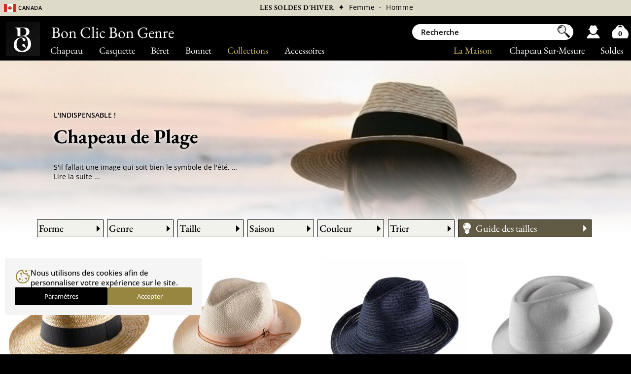

--- FILE ---
content_type: text/html; charset=UTF-8
request_url: https://www.bon-clic-bon-genre.com/chapeau-de-plage.html
body_size: 22180
content:
<!DOCTYPE html><html lang="fr"><head>
<meta http-equiv="Content-Type" content="text/html; charset=UTF-8" />
<meta http-equiv="content-language" content="fr" />
<title>Chapeau de plage - Homme ou Femme - Paille , Lin, Pliable</title>

	<meta name="Description" content="" />
	<meta name="Keywords" content="Chapeau de plage, Chapeau plage, Chapeau de plage homme, Chapeau de plage femme, Chapeau plage pliable" />
	<meta name="robots" content="index,follow,all" />
	<link rel="canonical" href="https://www.bon-clic-bon-genre.com/chapeau-de-plage.html" />		<link rel="alternate" href="https://www.bon-clic-bon-genre.fr/chapeau-de-plage.html" hreflang="fr-fr"/>
			<link rel="alternate" href="https://www.bon-clic-bon-genre.es/sombrero-de-playa.html" hreflang="es-es"/>
			<link rel="alternate" href="https://www.bon-clic-bon-genre.co.uk/beach-hat.html" hreflang="en-gb"/>
			<link rel="alternate" href="https://www.bon-clic-bon-genre.be/chapeau-de-plage.html" hreflang="fr-be"/>
			<link rel="alternate" href="https://www.bon-clic-bon-genre.eu/beach-hat.html" hreflang="en"/>
			<link rel="alternate" href="https://www.bon-clic-bon-genre.ch/chapeau-de-plage.html" hreflang="fr-ch"/>
			<link rel="alternate" href="https://www.bon-clic-bon-genre.com/chapeau-de-plage.html" hreflang="fr-ca"/>
			<link rel="alternate" href="https://www.bon-clic-bon-genre.us/beach-hat.html" hreflang="en-us"/>
			<link rel="alternate" href="https://www.bon-clic-bon-genre.net/beach-hat.html" hreflang="en-ca"/>
			<link rel="alternate" href="https://www.bon-clic-bon-genre.de/strandhut.html" hreflang="de-de"/>
			<link rel="alternate" href="https://www.bon-clic-bon-genre.it/cappello-da-spiaggia.html" hreflang="it-it"/>
			<link rel="alternate" href="https://www.bon-clic-bon-genre.nl/strand-hoed.html" hreflang="nl-nl"/>
			<link rel="alternate" href="https://www.bon-clic-bon-genre.org/beach-hat.html" hreflang="ja-jp"/>
			<link rel="alternate" href="https://www.bon-clic-bon-genre.shop/beach-hat.html" hreflang="ko-kr"/>
			<link rel="alternate" href="https://www.bon-clic-bon-genre.at/strandhut.html" hreflang="de-at"/>
			<link rel="alternate" href="https://www.bon-clic-bon-genre.biz/strandhut.html" hreflang="de-ch"/>
			<link rel="alternate" href="https://www.bon-clic-bon-genre.vlaanderen/strand-hoed.html" hreflang="nl-be"/>
	
<link rel="apple-touch-icon" sizes="180x180" href="./apple-touch-icon.png">
<link rel="icon" type="image/png" sizes="32x32" href="./favicon-32x32.png">
<link rel="icon" type="image/png" sizes="16x16" href="./favicon-16x16.png">
<link rel="manifest" href="./site.webmanifest">

	
	<!-- Desktop -->
	<link rel="preload" as="image" fetchpriority="high"
		  href="img_page/home-chapeaux-20160830134437-20180601141_200724121332.jpg"
		  type="image/jpeg"
		  media="(min-device-width: 769px), (pointer: fine)">

	<!-- Mobile -->
	<link rel="preload" as="image" fetchpriority="high"
		  href="img_page1000/home-chapeaux-20160830134437-20180601141_200724121332.jpg"
		  type="image/jpeg"
		  media="(max-device-width: 768px) and (pointer: coarse)">

<link media="screen" href="/config/fs24.css?v=150" type="text/css" rel="stylesheet">

<script type="text/javascript" language="javascript">prlx=1;imgTaille='general_adulte.png';sid='0';on=1;lang="";extension="com";</script>
<script type="text/javascript" defer language="javascript" src="/config/vendors.js?v=150"></script>

<script type="text/javascript" defer src="/config/js23.js?v=150"></script>


<meta name="viewport" content="width=722" />
<meta name="theme-color" content="#dedaca" />

<link rel="preconnect" href="https://www.googletagmanager.com">
<link rel="preconnect" href="https://www.google-analytics.com">

<!-- Configuration du consentement -->
<script>
  window.dataLayer = window.dataLayer || [];
  function gtag(){dataLayer.push(arguments);}
  gtag('consent', 'default', {
    'ad_storage': 'granted',
    'ad_user_data': 'granted',
    'ad_personalization': 'granted',
    'analytics_storage': 'granted'
  });
</script>

<!-- Chargement de Google Tag Manager -->
<script>
(function(w,d,s,l,i){w[l]=w[l]||[];w[l].push({'gtm.start':
new Date().getTime(),event:'gtm.js'});var f=d.getElementsByTagName(s)[0],
 j=d.createElement(s),dl=l!='dataLayer'?'&l='+l:'';j.async=true;j.src=
 'https://www.googletagmanager.com/gtm.js?id='+i+dl;f.parentNode.insertBefore(j,f);
})(window,document,'script','dataLayer','GTM-WBFQZGL');
</script>


<script>!function(f,b,e,v,n,t,s){if(f.fbq)return;n=f.fbq=function(){n.callMethod?n.callMethod.apply(n,arguments):n.queue.push(arguments)};if(!f._fbq)f._fbq=n;n.push=n;n.loaded=!0;n.version='2.0';n.queue=[];t=b.createElement(e);t.async=!0;t.src=v;s=b.getElementsByTagName(e)[0];s.parentNode.insertBefore(t,s)}(window,document,'script','/config/fbpx.js');fbq('consent', 'grant');fbq('init','295036590832357');fbq('track','PageView');</script>


</head>
<body class="">

<noscript><iframe src="https://www.googletagmanager.com/ns.html?id=GTM-WBFQZGL" height="0" width="0" style="display:none;visibility:hidden"></iframe></noscript>
<nav id="menuBar" aria-label="Navigation Principale"><div id="mb" class="t18">
	<a lk="ht" class="ss" href="./chapeau.html">Chapeau</a>
	<a lk="cp" class="ss" href="./casquette.html">Casquette</a>
	<a lk="br" class="ss" href="casquette-beret.html">Béret</a>
	<a lk="bn" class="ss" href="./bonnet.html">Bonnet</a>
	<a lk="co" class="ss or">Collections</a>
	<a lk="ac" class="ss" href="./accessoire.html">Accessoires</a>
	<div id="mb2">
		<a  href="soldes.html">Soldes</a>
		<a lk="mk" href="chapeau-sur-mesure.html">Chapeau Sur-Mesure</a>
		<a lk="de" class="ss or" href="./pg-qui-sommes-nous.htm">La Maison</a>
	</div>
</div></nav>

<aside id="bando_or" class="t12" aria-label="En ce moment" >
	<div id="info5"><div id="lg">
		<span class="short" onClick="autre('1')">
		<span id="drapo" style="background-position:0 30%"></span>
		<span class="no_affich2 t14" style="font-variant:all-small-caps">Canada</span></span>
	</div></div>

	<div id="entete">
<!--		<div id="entete1"><span class="obflink" data-o="cGctcXVpLXNvbW1lcy1ub3VzLmh0bQ=="><div class="i"></div><div>Expert&nbsp;&&nbsp;Artisan&nbsp;Chapelier</div></span></div>-->
		<div id="entete2">
		  <span class="obflink" data-o="c29sZGVzLmh0bWw=" style="font-family: 'EB Garamond'; text-transform: uppercase;">Les soldes d'hiver</span>			<span class="obflink " data-o="c29sZGVzX3gxLmh0bWw=" > &nbsp;✦&nbsp; <span style="font-weight: 400;">Femme</span></span><span class="obflink " data-o="c29sZGVzX3gyLmh0bWw="> &nbsp;·&nbsp; <span style="font-weight: 400;">Homme</span></span>
		  
		</div>
	</div>
</aside>

<nav id="info5_2" aria-label="Changer de pays" class="t14">
	<span class="mn" onClick="$('.ti').toggle();"><span style="background-position:0 15%"></span>
		<a class="ti" style="padding:0; color: #ddd">Belgique</a>
		<a class="t12 ti" style="display:none" href="https://www.bon-clic-bon-genre.vlaanderen">Nederlands</a>
		<a class="t12 ti" style="display:none">·</a>
		<a class="t12 ti" style="display:none" href="https://www.bon-clic-bon-genre.be">Français</a>
	</span>
	<span class="mn" onClick="$('.tg').toggle();"><span style="background-position:0 30%"></span>
		<a class="tg" style="padding:0; color: #ddd">Canada</a>
		<a class="t12 tg" style="display:none" href="https://www.bon-clic-bon-genre.net">English </a><a class="t12 tg" style="display:none">·</a>
		<a class="t12 tg" style="display:none" href="https://www.bon-clic-bon-genre.com">Français</a>
	</span>
	<a class="mn" href="https://www.bon-clic-bon-genre.de"><span style="background-position:0 40%"></span>Deutschland</a>
	<a class="mn" href="https://www.bon-clic-bon-genre.es"><span style="background-position:0 5%"></span>España</a>
	<a class="mn" href="https://www.bon-clic-bon-genre.eu"><span style="background-position:0 20%"></span>European Union</a>
	<a class="mn" href="https://www.bon-clic-bon-genre.fr"><span></span>France</a>
	<a class="mn" href="https://www.bon-clic-bon-genre.it"><span style="background-position:0 45%"></span>Italia</a>
	<a class="mn" href="https://www.bon-clic-bon-genre.nl"><span style="background-position:0 50%"></span>Nederland</a>
	<a class="mn" href="https://www.bon-clic-bon-genre.at"><span style="background-position:0 65%"></span>Österreich</a>
	<span class="mn" onClick="$('.th').toggle();"><span style="background-position:0 25%"></span>
		<a class="th" style="padding:0; color: #ddd">Suisse</a>
		<a class="t12 th" style="display:none" href="https://www.bon-clic-bon-genre.biz">Deutsch </a><a class="t12 th" style="display:none">·</a>
		<a class="t12 th" style="display:none" href="https://www.bon-clic-bon-genre.ch">Français</a>
	</span>
	<a class="mn" href="https://www.bon-clic-bon-genre.co.uk"><span style="background-position:0 10%"></span>United Kingdom</a>
	<a class="mn" href="https://www.bon-clic-bon-genre.us"><span style="background-position:0 35%"></span>USA</a>
	<a class="mn" href="https://www.bon-clic-bon-genre.org"><span style="background-position:0 55%"></span>日本</a>
	<a class="mn" href="https://www.bon-clic-bon-genre.shop"><span style="background-position:0 60%"></span>대한민국</a>
</nav>

<div id="main">
		<main>
	  <div id="text" ><div id="text1">
		<div class="over_prlx" ></div>
<ul class="prlx">
  	<li class="no_affich2" style="background-image:url('img_page/home-chapeaux-20160830134437-20180601141_200724121332.jpg');" id="slide1"></li>
	<li class="affich2" style="background-image:url('img_page1000/home-chapeaux-20160830134437-20180601141_200724121332.jpg');"></li>
  </ul>


<div id="text2" >

  <div class="text_content">

	
	  <div id="colAll" >

		<div class="accroche t12">L'indispensable !</div>

		<h1 class="t40"  >Chapeau de Plage</h1>

		<div id="col1" class="col"><div class="nowrap">S'il fallait une image qui soit bien le symbole de l'été, la photo d'une plage sous le ciel bleu ferait très certainement l'affaire. La plage attire et séduit, elle détend et fait plaisir. Mais pour avoir tout cela, une tenue appropriée est indispensable. Pas d'ombre où s'abriter et ne pouvant sûrement pas passer votre journée assis(e) sous votre parasol, il convient d'adopter un couvre-chef approprié pour continuer d'avoir de l'ombre sous le soleil.</div><a id="lls" style="color:black" onclick="show_txt();">Lire la suite ...</a></div>		<div class="col" id="col2" ><h2 class="t18">Confort et protection.</h2>Le chapeau de plage, c'est un accessoire très utile pour profiter du soleil tout en évitant ses coups dévastateurs sur la peau...et sur les idées. Bords larges, matières respirantes, œillets d'aération, son design est donc léger et doux au port.</div>
		<br clear="all" class="no_affich2" />

	  </div>

	  </div>
</div>


<div id="page-container">
	
	
	<aside aria-label="Filtres" >
		<a name="filtres"></a>

		<div id="filtres" class="t14">
			<div class="filtre">
				<div class="titre_filtre " id="tforme" onclick="filtre('forme');" >				Forme</div>
				<div id="fforme">					<span data-o="Y2hhcGVhdS1kZS1wbGFnZV9mMjcxLmh0bWwjZmlsdHJlcw==" class="obflink "><em style="background-position:0% 0%;"></em><span> Trilby</span></span>
									<span data-o="Y2hhcGVhdS1kZS1wbGFnZV9mNTE4Lmh0bWwjZmlsdHJlcw==" class="obflink "><em style="background-position:57.142857142857% 0%;"></em><span> Traveller</span></span>
									<span data-o="Y2hhcGVhdS1kZS1wbGFnZV9mNjMwLmh0bWwjZmlsdHJlcw==" class="obflink "><em style="background-position:0% 16.67%;"></em><span>Canotier</span></span>
									<span data-o="Y2hhcGVhdS1kZS1wbGFnZV9mMTAxOS5odG1sI2ZpbHRyZXM=" class="obflink "><em style="background-position:100% 16.67%;"></em><span> Cordobes</span></span>
									<span data-o="Y2hhcGVhdS1kZS1wbGFnZV9mNTAuaHRtbCNmaWx0cmVz" class="obflink "><em style="background-position:42.857142857143% 0%;"></em><span> Panama</span></span>
									<span data-o="Y2hhcGVhdS1kZS1wbGFnZV9mNTcuaHRtbCNmaWx0cmVz" class="obflink "><em style="background-position:14.285714285714% 0%;"></em><span> Fedora</span></span>
									<span data-o="Y2hhcGVhdS1kZS1wbGFnZV9mNTE2Lmh0bWwjZmlsdHJlcw==" class="obflink "><em style="background-position:71.428571428571% 0%;"></em><span> Player</span></span>
									<span data-o="Y2hhcGVhdS1kZS1wbGFnZV9mMjU5Lmh0bWwjZmlsdHJlcw==" class="obflink "><em style="background-position:28.571428571429% 0%;"></em><span> PorkPie</span></span>
									<span data-o="Y2hhcGVhdS1kZS1wbGFnZV9mNTYyLmh0bWwjZmlsdHJlcw==" class="obflink "><em style="background-position:14.285714285714% 16.67%;"></em><span>Capeline</span></span>
									<span data-o="Y2hhcGVhdS1kZS1wbGFnZV9mMjgyLmh0bWwjZmlsdHJlcw==" class="obflink "><em style="background-position:28.571428571429% 16.67%;"></em><span> Cloche</span></span>
									<span data-o="Y2hhcGVhdS1kZS1wbGFnZV9mNTEuaHRtbCNmaWx0cmVz" class="obflink "><em style="background-position:57.142857142857% 16.67%;"></em><span> Melon</span></span>
									<span data-o="Y2hhcGVhdS1kZS1wbGFnZV9mNzE1Lmh0bWwjZmlsdHJlcw==" class="obflink "><em style="background-position:85.714285714286% 0%;"></em><span>Bob</span></span>
									<span data-o="Y2hhcGVhdS1kZS1wbGFnZV9mNjY5Lmh0bWwjZmlsdHJlcw==" class="obflink "><em style="background-position:42.857142857143% 16.67%;"></em><span> Haut de forme</span></span>
				<br clear="all" />
				</div>
			</div>			<div class="filtre">
				<div class="titre_filtre " id="tsexe" onclick="filtre('sexe');" >Genre</div>
				<div id="fsexe">					<div class="onglet_sexe">
						<span data-o="Y2hhcGVhdS1kZS1wbGFnZV94MS5odG1sI2ZpbHRyZXM=" class="obflink Femme">Femme</span>
					</div>
									<div class="onglet_sexe">
						<span data-o="Y2hhcGVhdS1kZS1wbGFnZV94Mi5odG1sI2ZpbHRyZXM=" class="obflink Homme">Homme</span>
					</div>
									<div class="onglet_sexe">
						<span data-o="Y2hhcGVhdS1kZS1wbGFnZV94My5odG1sI2ZpbHRyZXM=" class="obflink Enfant">Enfant</span>
					</div>
				</div>
			</div><div class="filtre">
			  <div class="titre_filtre " id="ttaille" onclick="filtre('taille');" >Taille</div>
			  <div id="ftaille">					<span data-o="Y2hhcGVhdS1kZS1wbGFnZV90NTIuaHRtbCNmaWx0cmVz" class="obflink t18 mini">6<strong class="t12"> 1/2</strong></span>
									<span data-o="Y2hhcGVhdS1kZS1wbGFnZV90NTMuaHRtbCNmaWx0cmVz" class="obflink t18 mini">6<strong class="t12"> 5/8</strong></span>
									<span data-o="Y2hhcGVhdS1kZS1wbGFnZV90NTQuaHRtbCNmaWx0cmVz" class="obflink t18 mini">6<strong class="t12"> 3/4</strong></span>
									<span data-o="Y2hhcGVhdS1kZS1wbGFnZV90NTUuaHRtbCNmaWx0cmVz" class="obflink t18 mini">6<strong class="t12"> 7/8</strong></span>
									<span data-o="Y2hhcGVhdS1kZS1wbGFnZV90NTYuaHRtbCNmaWx0cmVz" class="obflink t18 mini">&nbsp;&nbsp;7&nbsp;&nbsp;</span>
									<span data-o="Y2hhcGVhdS1kZS1wbGFnZV90NTcuaHRtbCNmaWx0cmVz" class="obflink t18 mini">7<strong class="t12"> 1/8</strong></span>
									<span data-o="Y2hhcGVhdS1kZS1wbGFnZV90NTguaHRtbCNmaWx0cmVz" class="obflink t18 mini">7<strong class="t12"> 1/4</strong></span>
									<span data-o="Y2hhcGVhdS1kZS1wbGFnZV90NTkuaHRtbCNmaWx0cmVz" class="obflink t18 mini">7<strong class="t12"> 3/8</strong></span>
									<span data-o="Y2hhcGVhdS1kZS1wbGFnZV90NjAuaHRtbCNmaWx0cmVz" class="obflink t18 mini">7<strong class="t12"> 1/2</strong></span>
									<span data-o="Y2hhcGVhdS1kZS1wbGFnZV90NjEuaHRtbCNmaWx0cmVz" class="obflink t18 mini">7<strong class="t12"> 5/8</strong></span>
									<span data-o="Y2hhcGVhdS1kZS1wbGFnZV90NjIuaHRtbCNmaWx0cmVz" class="obflink t18 mini">7<strong class="t12"> 3/4</strong></span>
									<span data-o="Y2hhcGVhdS1kZS1wbGFnZV90NjMuaHRtbCNmaWx0cmVz" class="obflink t18 mini">7<strong class="t12"> 7/8</strong></span>
								<br clear="all" />
				<div class="t12" style="text-align:center; margin-top:8px; font-family: 'Open Sans', sans-serif;">(*) Filtrage à plus ou moins 1/8 size</div>
			  </div>
			</div><div class="filtre">
				<div class="titre_filtre " id="tsaison" onclick="filtre('saison');" >Saison</div>
				<div id="fsaison">					<div class="onglet_saison">
						<span data-o="Y2hhcGVhdS1kZS1wbGFnZV9zMS5odG1sI2ZpbHRyZXM=" class="obflink été ">Printemps été</span>
					</div>
									<div class="onglet_saison">
						<span data-o="Y2hhcGVhdS1kZS1wbGFnZV9zMi5odG1sI2ZpbHRyZXM=" class="obflink hiver ">Automne hiver</span>
					</div>
				</div>
			</div><div class="filtre">
				<div class="titre_filtre " id="tcouleur" onclick="filtre('couleur');" >Couleur</div>
				<div id="fcouleur">					<span data-o="Y2hhcGVhdS1kZS1wbGFnZV9jNzIwLmh0bWwjZmlsdHJlcw==" title="Chapeau noir" class="obflink title couleur mini" style="background:#000000">&nbsp;</span>
									<span data-o="Y2hhcGVhdS1kZS1wbGFnZV9jMjMuaHRtbCNmaWx0cmVz" title="Chapeau gris" class="obflink title couleur mini" style="background:#939393">&nbsp;</span>
									<span data-o="Y2hhcGVhdS1kZS1wbGFnZV9jMTkuaHRtbCNmaWx0cmVz" title="Chapeau vert" class="obflink title couleur mini" style="background:#009900">&nbsp;</span>
									<span data-o="Y2hhcGVhdS1kZS1wbGFnZV9jMjUuaHRtbCNmaWx0cmVz" title="Chapeau marron" class="obflink title couleur mini" style="background:#7d5024">&nbsp;</span>
									<span data-o="Y2hhcGVhdS1kZS1wbGFnZV9jNjU1Lmh0bWwjZmlsdHJlcw==" title="Chapeau beige" class="obflink title couleur mini" style="background:#ead1b6">&nbsp;</span>
									<span data-o="Y2hhcGVhdS1kZS1wbGFnZV9jMTcuaHRtbCNmaWx0cmVz" title="Chapeau bleu" class="obflink title couleur mini" style="background:#2144b7">&nbsp;</span>
									<span data-o="Y2hhcGVhdS1kZS1wbGFnZV9jMjQuaHRtbCNmaWx0cmVz" title="Chapeau jaune" class="obflink title couleur mini" style="background:#cfaf38">&nbsp;</span>
									<span data-o="Y2hhcGVhdS1kZS1wbGFnZV9jMjAuaHRtbCNmaWx0cmVz" title="Chapeau orange" class="obflink title couleur mini" style="background:#ff762a">&nbsp;</span>
									<span data-o="Y2hhcGVhdS1kZS1wbGFnZV9jMTYuaHRtbCNmaWx0cmVz" title="Chapeau rouge" class="obflink title couleur mini" style="background:#cc2626">&nbsp;</span>
									<span data-o="Y2hhcGVhdS1kZS1wbGFnZV9jMjEuaHRtbCNmaWx0cmVz" title="Chapeau violet" class="obflink title couleur mini" style="background:#9a33bb">&nbsp;</span>
									<span data-o="Y2hhcGVhdS1kZS1wbGFnZV9jMjIuaHRtbCNmaWx0cmVz" title="Chapeau rose" class="obflink title couleur mini" style="background:#ffb0b0">&nbsp;</span>
									<span data-o="Y2hhcGVhdS1kZS1wbGFnZV9jNzIxLmh0bWwjZmlsdHJlcw==" title="Chapeau blanc" class="obflink title couleur mini" style="background:#ffffff">&nbsp;</span>
				<br clear="all" /></div>
			</div><div class="filtre">
				<div class="titre_filtre " id="tprix" onclick="filtre('prix');" >Trier</div>
				<div id="fprix">					<div class="onglet_prix">
						<span data-o="Y2hhcGVhdS1kZS1wbGFnZV9wMy5odG1sI2ZpbHRyZXM=" class="obflink p3 ">Nouveauté</span>
					</div>
									<div class="onglet_prix">
						<span data-o="Y2hhcGVhdS1kZS1wbGFnZV9wMS5odG1sI2ZpbHRyZXM=" class="obflink p1 ">Prix croissant</span>
					</div>
									<div class="onglet_prix">
						<span data-o="Y2hhcGVhdS1kZS1wbGFnZV9wMi5odG1sI2ZpbHRyZXM=" class="obflink p2 ">Prix décroissant</span>
					</div>
				</div>
			</div>			  
				  <div id="filtreg"><table><tr>
					<td>&nbsp;</td>
					<td><div id="filtreg_content"><ul>

				
				<li class="conseil" id1="28" id2="931">Guide des tailles</li>

			    
				<li class="conseil" id1="133" id2="931">Comment le porter</li>

			    
				<li class="conseil" id1="12" id2="931">Conseil Morpho</li>

			    
				<li class="conseil" id1="22" id2="931">Entretien</li>

			    
				</ul></div>
				<script language="javascript">id1=28; id2=931;</script></td>
					<td>&nbsp;</td>
				</tr>
				</table>
				</div>

			  			<br clear="all" class="no_affich2" /><br class="no_affich2">
		</div>
	</aside>    
  	
<div id="liste" style="">

  
	<a name="page"></a>
	
	  <article id="r1" class="result obflink" data-o="Y2xhc3NpYy1mZWRvcmEtcGFpbGxlLWxhcmdlLmh0bQ==" onmouseover="preload('px6599-naturelle-4_202504140119252.jpg','1',1, '');" onmouseout="preload('chapeau-paille-large-56735.jpg','1',0, '');">
					<div class="embla">
				<div class="embla__viewport">
  					<div class="embla__container" id="embla_container_p1">
    					<div class="embla__slide"><img  id="p1" src="./vignette2/chapeau-paille-large-56735.jpg" alt="Chapeau  paille large Classic Fedora Paille Large" /></div>
	  												<div class="embla__slide"><img  src="./vignette2/px6599-naturelle-4_202504140119252.jpg" alt="Chapeau  paille large Classic Fedora Paille Large" /></div>
											</div>
				</div>
				<button class="embla__prev embla__button--prev embla__button"><svg class="embla__button__svg" viewBox="0 0 36.73 20.53"><circle class="cls-2" cx="18.4" cy="10.3" r="9"/><g><path class="cls-1" d="M14.3,10.2l5.5-5.6l2.6,0l-5.5,5.7v0l5.5,5.7l-2.6,0l-5.5-5.6V10.2z"/></g></svg></button>
  				<button class="embla__next embla__button--next embla__button"><svg class="embla__button__svg" viewBox="0 0 36.73 20.53"><circle class="cls-2" cx="18.4" cy="10.3" r="9"/><g><path class="cls-1" d="M22.4,10.4L16.9,16l-2.6,0l5.5-5.7v0l-5.5-5.7l2.6,0l5.5,5.6V10.4z"/></g></svg></button>
			</div>
		
		
		<div class="txt" id="txt1"><a href="classic-fedora-paille-large.htm"><span class="marque">Classic Italy</span>Classic Fedora Paille Large</a><div class="ess">Paille Naturelle Vernis</div><div class="ess">
Fabriqué en Italie</div>		 <div class="prix" id="prix1">
		  <span class="montant"><span class="ctm">CA$</span>&nbsp;53<span class="ctm">.46</span></span><strong class="px_barre"><s>CA$&nbsp;59.40</s></strong>&nbsp;<span class="promo">&nbsp;-10%&nbsp;</span>		 </div>
		</div>
	  </article>
	
	  <article id="r2" class="result obflink" data-o="YW5hZS5odG0=" onmouseover="preload('anae-1_20250417134212.jpg','2',1, '');" onmouseout="preload('chapeau-panama-femme-116415.jpg','2',0, '');">
					<div class="embla">
				<div class="embla__viewport">
  					<div class="embla__container" id="embla_container_p2">
    					<div class="embla__slide"><img  id="p2" src="./vignette2/chapeau-panama-femme-116415.jpg" alt="Chapeau panama femme Anaë" /></div>
	  												<div class="embla__slide"><img  src="./vignette2/anae-1_20250417134212.jpg" alt="Chapeau panama femme Anaë" /></div>
											</div>
				</div>
				<button class="embla__prev embla__button--prev embla__button"><svg class="embla__button__svg" viewBox="0 0 36.73 20.53"><circle class="cls-2" cx="18.4" cy="10.3" r="9"/><g><path class="cls-1" d="M14.3,10.2l5.5-5.6l2.6,0l-5.5,5.7v0l5.5,5.7l-2.6,0l-5.5-5.6V10.2z"/></g></svg></button>
  				<button class="embla__next embla__button--next embla__button"><svg class="embla__button__svg" viewBox="0 0 36.73 20.53"><circle class="cls-2" cx="18.4" cy="10.3" r="9"/><g><path class="cls-1" d="M22.4,10.4L16.9,16l-2.6,0l5.5-5.7v0l-5.5-5.7l2.6,0l5.5,5.6V10.4z"/></g></svg></button>
			</div>
		
		
		<div class="txt" id="txt2"><a href="anae.htm"><span class="marque"><img loading="lazy" alt="" src="./img/b.png" style="vertical-align:middle; width:21px;height:20px;" />Couture</span>Anaë</a><div class="ess">Confectionné dans notre atelier</div><div class="ess">
Chapeau panama authentique</div>		 <div class="prix" id="prix2">
		  <span class="montant"><span class="ctm">CA$</span>&nbsp;271<span class="ctm">.50</span></span>		 </div>
		</div>
	  </article>
	
	  <article id="r3" class="result obflink" data-o="ZmVkb3JhLWFiYWNhLmh0bQ==" onmouseover="preload('px9825-bleu-1_20250417060408.jpg','3',1, '');" onmouseout="preload('px9825-bleu-1_20250429003212.jpg','3',0, '');">
					<div class="embla">
				<div class="embla__viewport">
  					<div class="embla__container" id="embla_container_p3">
    					<div class="embla__slide"><img  id="p3" src="./vignette2/px9825-bleu-1_20250429003212.jpg" alt="Chapeau fédora abaca Fedora Abaca" /></div>
	  												<div class="embla__slide"><img  src="./vignette2/px9825-bleu-1_20250417060408.jpg" alt="Chapeau fédora abaca Fedora Abaca" /></div>
											</div>
				</div>
				<button class="embla__prev embla__button--prev embla__button"><svg class="embla__button__svg" viewBox="0 0 36.73 20.53"><circle class="cls-2" cx="18.4" cy="10.3" r="9"/><g><path class="cls-1" d="M14.3,10.2l5.5-5.6l2.6,0l-5.5,5.7v0l5.5,5.7l-2.6,0l-5.5-5.6V10.2z"/></g></svg></button>
  				<button class="embla__next embla__button--next embla__button"><svg class="embla__button__svg" viewBox="0 0 36.73 20.53"><circle class="cls-2" cx="18.4" cy="10.3" r="9"/><g><path class="cls-1" d="M22.4,10.4L16.9,16l-2.6,0l5.5-5.7v0l-5.5-5.7l2.6,0l5.5,5.6V10.4z"/></g></svg></button>
			</div>
		
		
		<div class="txt" id="txt3"><a href="fedora-abaca.htm"><span class="marque">Classic Italy</span>Fedora Abaca</a><div class="ess">Paille Abaca Manilla</div><div class="ess">
Fabriqué en Italie</div>		 <div class="prix" id="prix3">
		  <span class="montant"><span class="ctm">CA$</span>&nbsp;117<span class="ctm">.10</span></span>		 </div>
		</div>
	  </article>
	
	  <article id="r4" class="result obflink" data-o="Y2xhc3NpYy10cmlsYnktbGluLmh0bQ==" onmouseover="preload('px1811-blanc-2_202505040439251.jpg','4',1, '');" onmouseout="preload('px1811-blanc-1_20250401184345.jpg','4',0, '');">
					<div class="embla">
				<div class="embla__viewport">
  					<div class="embla__container" id="embla_container_p4">
    					<div class="embla__slide"><img  id="p4" src="./vignette2/px1811-blanc-1_20250401184345.jpg" alt="Chapeau d'été Classic Trilby Lin" /></div>
	  												<div class="embla__slide"><img  src="./vignette2/px1811-blanc-2_202505040439251.jpg" alt="Chapeau d'été Classic Trilby Lin" /></div>
											</div>
				</div>
				<button class="embla__prev embla__button--prev embla__button"><svg class="embla__button__svg" viewBox="0 0 36.73 20.53"><circle class="cls-2" cx="18.4" cy="10.3" r="9"/><g><path class="cls-1" d="M14.3,10.2l5.5-5.6l2.6,0l-5.5,5.7v0l5.5,5.7l-2.6,0l-5.5-5.6V10.2z"/></g></svg></button>
  				<button class="embla__next embla__button--next embla__button"><svg class="embla__button__svg" viewBox="0 0 36.73 20.53"><circle class="cls-2" cx="18.4" cy="10.3" r="9"/><g><path class="cls-1" d="M22.4,10.4L16.9,16l-2.6,0l5.5-5.7v0l-5.5-5.7l2.6,0l5.5,5.6V10.4z"/></g></svg></button>
			</div>
		
		
		<div class="txt" id="txt4"><a href="classic-trilby-lin.htm"><span class="marque">Classic Italy</span>Classic Trilby Lin</a><div class="ess">L'incontournable</div><div class="ess">
Lin très respirant</div>		 <div class="prix" id="prix4">
		  <span class="montant"><span class="ctm">CA$</span>&nbsp;78<span class="ctm">.10</span></span>		 </div>
		</div>
	  </article>
	
	  <article id="r5" class="result obflink" data-o="ZG9yaWFuLmh0bQ==" onmouseover="preload('dorian-bleu-f-1_202504171247081.jpg','5',1, '');" onmouseout="preload('panama-blanc-bleu-1_202502181524141.jpg','5',0, '');">
					<div class="embla">
				<div class="embla__viewport">
  					<div class="embla__container" id="embla_container_p5">
    					<div class="embla__slide"><img  id="p5" src="./vignette2/panama-blanc-bleu-1_202502181524141.jpg" alt="panama artisanale Français Dorian" /></div>
	  												<div class="embla__slide"><img  src="./vignette2/dorian-bleu-f-1_202504171247081.jpg" alt="panama artisanale Français Dorian" /></div>
											</div>
				</div>
				<button class="embla__prev embla__button--prev embla__button"><svg class="embla__button__svg" viewBox="0 0 36.73 20.53"><circle class="cls-2" cx="18.4" cy="10.3" r="9"/><g><path class="cls-1" d="M14.3,10.2l5.5-5.6l2.6,0l-5.5,5.7v0l5.5,5.7l-2.6,0l-5.5-5.6V10.2z"/></g></svg></button>
  				<button class="embla__next embla__button--next embla__button"><svg class="embla__button__svg" viewBox="0 0 36.73 20.53"><circle class="cls-2" cx="18.4" cy="10.3" r="9"/><g><path class="cls-1" d="M22.4,10.4L16.9,16l-2.6,0l5.5-5.7v0l-5.5-5.7l2.6,0l5.5,5.6V10.4z"/></g></svg></button>
			</div>
		
		
		<div class="txt" id="txt5"><a href="dorian.htm"><span class="marque"><img loading="lazy" alt="" src="./img/b.png" style="vertical-align:middle; width:21px;height:20px;" />Couture</span>Dorian</a><div class="ess">Confectionné dans notre atelier</div><div class="ess">
Chapeau panama authentique</div>		 <div class="prix" id="prix5">
		  <span class="montant"><span class="ctm">CA$</span>&nbsp;246<span class="ctm">.10</span></span>		 </div>
		</div>
	  </article>
	
	  <article id="r6" class="result obflink" data-o="Y2Fub3RpZXIuaHRt" onmouseover="preload('3827-3_20240408144811.jpg','6',1, '');" onmouseout="preload('canotier_20200619202718.jpg','6',0, '');">
					<div class="embla">
				<div class="embla__viewport">
  					<div class="embla__container" id="embla_container_p6">
    					<div class="embla__slide"><img  id="p6" src="./vignette2/canotier_20200619202718.jpg" alt="canotier paille Canotier" /></div>
	  												<div class="embla__slide"><img  src="./vignette2/3827-3_20240408144811.jpg" alt="canotier paille Canotier" /></div>
											</div>
				</div>
				<button class="embla__prev embla__button--prev embla__button"><svg class="embla__button__svg" viewBox="0 0 36.73 20.53"><circle class="cls-2" cx="18.4" cy="10.3" r="9"/><g><path class="cls-1" d="M14.3,10.2l5.5-5.6l2.6,0l-5.5,5.7v0l5.5,5.7l-2.6,0l-5.5-5.6V10.2z"/></g></svg></button>
  				<button class="embla__next embla__button--next embla__button"><svg class="embla__button__svg" viewBox="0 0 36.73 20.53"><circle class="cls-2" cx="18.4" cy="10.3" r="9"/><g><path class="cls-1" d="M22.4,10.4L16.9,16l-2.6,0l5.5-5.7v0l-5.5-5.7l2.6,0l5.5,5.6V10.4z"/></g></svg></button>
			</div>
		
		
		<div class="txt" id="txt6"><a href="canotier.htm"><span class="marque">Classic Italy</span>Canotier</a><div class="ess">L'incontournable</div><div class="ess">
100% Paille Naturelle</div>		 <div class="prix" id="prix6">
		  <span class="montant"><span class="ctm">CA$</span>&nbsp;42<span class="ctm">.40</span></span>		 </div>
		</div>
	  </article>
	
	  <article id="r7" class="result obflink" data-o="YmVybXVkZXNfb2xpdmUuaHRt" onmouseover="preload('bermude-kaki_20250814095623.jpg','7',1, '');" onmouseout="preload('bermude-kaki-1_20250814123217.jpg','7',0, '');">
					<div class="embla">
				<div class="embla__viewport">
  					<div class="embla__container" id="embla_container_p7">
    					<div class="embla__slide"><img loading="lazy" id="p7" src="./vignette2/bermude-kaki-1_20250814123217.jpg" alt="Chapeau safari Bermudes" /></div>
	  												<div class="embla__slide"><img loading="lazy" src="./vignette2/bermude-kaki_20250814095623.jpg" alt="Chapeau safari Bermudes" /></div>
											</div>
				</div>
				<button class="embla__prev embla__button--prev embla__button"><svg class="embla__button__svg" viewBox="0 0 36.73 20.53"><circle class="cls-2" cx="18.4" cy="10.3" r="9"/><g><path class="cls-1" d="M14.3,10.2l5.5-5.6l2.6,0l-5.5,5.7v0l5.5,5.7l-2.6,0l-5.5-5.6V10.2z"/></g></svg></button>
  				<button class="embla__next embla__button--next embla__button"><svg class="embla__button__svg" viewBox="0 0 36.73 20.53"><circle class="cls-2" cx="18.4" cy="10.3" r="9"/><g><path class="cls-1" d="M22.4,10.4L16.9,16l-2.6,0l5.5-5.7v0l-5.5-5.7l2.6,0l5.5,5.6V10.4z"/></g></svg></button>
			</div>
		
		
		<div class="txt" id="txt7"><a href="bermudes_olive.htm"><span class="marque">Aussie Apparel</span>Bermudes</a><div class="ess">Cache-nuque amovible</div><div class="ess">
Souple, applatissable, imperméable</div>		 <div class="prix" id="prix7">
		  <span class="montant"><span class="ctm">CA$</span>&nbsp;71<span class="ctm">.26</span></span><strong class="px_barre"><s>CA$&nbsp;101.80</s></strong>&nbsp;<span class="promo">&nbsp;-30%&nbsp;</span>		 </div>
		</div>
	  </article>
	
	  <article id="r8" class="result obflink" data-o="Y2xhc3NpYy1wYWlsbGUtbGFyZ2UuaHRt" onmouseover="preload('px1814-marron-2_202403261412181.jpg','8',1, '');" onmouseout="preload('px1814-creme-marron-2_20260122145225.jpg','8',0, '');">
					<div class="embla">
				<div class="embla__viewport">
  					<div class="embla__container" id="embla_container_p8">
    					<div class="embla__slide"><img loading="lazy" id="p8" src="./vignette2/px1814-creme-marron-2_20260122145225.jpg" alt="Chapeau Homme Classic Paille Large" /></div>
	  												<div class="embla__slide"><img loading="lazy" src="./vignette2/px1814-marron-2_202403261412181.jpg" alt="Chapeau Homme Classic Paille Large" /></div>
											</div>
				</div>
				<button class="embla__prev embla__button--prev embla__button"><svg class="embla__button__svg" viewBox="0 0 36.73 20.53"><circle class="cls-2" cx="18.4" cy="10.3" r="9"/><g><path class="cls-1" d="M14.3,10.2l5.5-5.6l2.6,0l-5.5,5.7v0l5.5,5.7l-2.6,0l-5.5-5.6V10.2z"/></g></svg></button>
  				<button class="embla__next embla__button--next embla__button"><svg class="embla__button__svg" viewBox="0 0 36.73 20.53"><circle class="cls-2" cx="18.4" cy="10.3" r="9"/><g><path class="cls-1" d="M22.4,10.4L16.9,16l-2.6,0l5.5-5.7v0l-5.5-5.7l2.6,0l5.5,5.6V10.4z"/></g></svg></button>
			</div>
		
		
		<div class="txt" id="txt8"><a href="classic-paille-large.htm"><span class="marque">Classic Italy</span>Classic Paille Large</a><div class="ess">100% Paille Papier</div><div class="ess">
Fabriqué en Italie</div>		 <div class="prix" id="prix8">
		  <span class="montant"><span class="ctm">CA$</span>&nbsp;42<span class="ctm">.40</span></span>		 </div>
		</div>
	  </article>
	
	  <article id="r9" class="result obflink" data-o="bWFyZ290Lmh0bQ==" onmouseover="preload('px7482-naturel-1_20240411041219.jpg','9',1, '');" onmouseout="preload('px7482-naturel-3_20240124020431.jpg','9',0, '');">
					<div class="embla">
				<div class="embla__viewport">
  					<div class="embla__container" id="embla_container_p9">
    					<div class="embla__slide"><img loading="lazy" id="p9" src="./vignette2/px7482-naturel-3_20240124020431.jpg" alt="Chapeau paille large Margot" /></div>
	  												<div class="embla__slide"><img loading="lazy" src="./vignette2/px7482-naturel-1_20240411041219.jpg" alt="Chapeau paille large Margot" /></div>
											</div>
				</div>
				<button class="embla__prev embla__button--prev embla__button"><svg class="embla__button__svg" viewBox="0 0 36.73 20.53"><circle class="cls-2" cx="18.4" cy="10.3" r="9"/><g><path class="cls-1" d="M14.3,10.2l5.5-5.6l2.6,0l-5.5,5.7v0l5.5,5.7l-2.6,0l-5.5-5.6V10.2z"/></g></svg></button>
  				<button class="embla__next embla__button--next embla__button"><svg class="embla__button__svg" viewBox="0 0 36.73 20.53"><circle class="cls-2" cx="18.4" cy="10.3" r="9"/><g><path class="cls-1" d="M22.4,10.4L16.9,16l-2.6,0l5.5-5.7v0l-5.5-5.7l2.6,0l5.5,5.6V10.4z"/></g></svg></button>
			</div>
		
		
		<div class="txt" id="txt9"><a href="margot.htm"><span class="marque"><img loading="lazy" alt="" src="./img/b.png" style="vertical-align:middle; width:21px;height:20px;" />Couture</span>Margot</a><div class="ess">Confectionné dans notre atelier</div><div class="ess">
Bord XXL 13cm</div>		 <div class="prix" id="prix9">
		  <span class="montant"><span class="ctm">CA$</span>&nbsp;305<span class="ctm">.40</span></span>		 </div>
		</div>
	  </article>
	
	  <article id="r10" class="result obflink" data-o="Y2xhc3NpYy1mZWRvcmEtcGFpbGxlLWxhcmdlX2JsYW5jLmh0bQ==" onmouseover="preload('px6599-blanc-1_20250413225930.jpg','10',1, '');" onmouseout="preload('fedora-paille_20200619154022.jpg','10',0, '');">
					<div class="embla">
				<div class="embla__viewport">
  					<div class="embla__container" id="embla_container_p10">
    					<div class="embla__slide"><img loading="lazy" id="p10" src="./vignette2/fedora-paille_20200619154022.jpg" alt="Chapeau  paille large Classic Fedora Paille Large" /></div>
	  												<div class="embla__slide"><img loading="lazy" src="./vignette2/px6599-blanc-1_20250413225930.jpg" alt="Chapeau  paille large Classic Fedora Paille Large" /></div>
											</div>
				</div>
				<button class="embla__prev embla__button--prev embla__button"><svg class="embla__button__svg" viewBox="0 0 36.73 20.53"><circle class="cls-2" cx="18.4" cy="10.3" r="9"/><g><path class="cls-1" d="M14.3,10.2l5.5-5.6l2.6,0l-5.5,5.7v0l5.5,5.7l-2.6,0l-5.5-5.6V10.2z"/></g></svg></button>
  				<button class="embla__next embla__button--next embla__button"><svg class="embla__button__svg" viewBox="0 0 36.73 20.53"><circle class="cls-2" cx="18.4" cy="10.3" r="9"/><g><path class="cls-1" d="M22.4,10.4L16.9,16l-2.6,0l5.5-5.7v0l-5.5-5.7l2.6,0l5.5,5.6V10.4z"/></g></svg></button>
			</div>
		
		
		<div class="txt" id="txt10"><a href="classic-fedora-paille-large_blanc.htm"><span class="marque">Classic Italy</span>Classic Fedora Paille Large</a><div class="ess">Paille Naturelle Vernis</div><div class="ess">
Fabriqué en Italie</div>		 <div class="prix" id="prix10">
		  <span class="montant"><span class="ctm">CA$</span>&nbsp;47<span class="ctm">.52</span></span><strong class="px_barre"><s>CA$&nbsp;59.40</s></strong>&nbsp;<span class="promo">&nbsp;-20%&nbsp;</span>		 </div>
		</div>
	  </article>
	
	  <article id="r11" class="result obflink" data-o="YXVja2xhbmQtY29udG9uLWRlbGF2ZS5odG0=" onmouseover="preload('px8167-beige-thym-3_20230419084250.jpg','11',1, '');" onmouseout="preload('px8167-beigethym-1_20220630212954.jpg','11',0, '');">
					<div class="embla">
				<div class="embla__viewport">
  					<div class="embla__container" id="embla_container_p11">
    					<div class="embla__slide"><img loading="lazy" id="p11" src="./vignette2/px8167-beigethym-1_20220630212954.jpg" alt="Chapeau randonnée Auckland Cotton Delave" /></div>
	  												<div class="embla__slide"><img loading="lazy" src="./vignette2/px8167-beige-thym-3_20230419084250.jpg" alt="Chapeau randonnée Auckland Cotton Delave" /></div>
											</div>
				</div>
				<button class="embla__prev embla__button--prev embla__button"><svg class="embla__button__svg" viewBox="0 0 36.73 20.53"><circle class="cls-2" cx="18.4" cy="10.3" r="9"/><g><path class="cls-1" d="M14.3,10.2l5.5-5.6l2.6,0l-5.5,5.7v0l5.5,5.7l-2.6,0l-5.5-5.6V10.2z"/></g></svg></button>
  				<button class="embla__next embla__button--next embla__button"><svg class="embla__button__svg" viewBox="0 0 36.73 20.53"><circle class="cls-2" cx="18.4" cy="10.3" r="9"/><g><path class="cls-1" d="M22.4,10.4L16.9,16l-2.6,0l5.5-5.7v0l-5.5-5.7l2.6,0l5.5,5.6V10.4z"/></g></svg></button>
			</div>
		
		
		<div class="txt" id="txt11"><a href="auckland-conton-delave.htm"><span class="marque">Aurega</span>Auckland Cotton Delave</a><div class="ess">100 % Coton</div><div class="ess">
Durable et Résistant</div>		 <div class="prix" id="prix11">
		  <span class="montant"><span class="ctm">CA$</span>&nbsp;93<span class="ctm">.30</span></span>		 </div>
		</div>
	  </article>
	
	  <article id="r12" class="result obflink" data-o="b3JpZ2luYWwtZWN1YWRvci5odG0=" onmouseover="preload('px6601originalecuador-naturel-1_20210603155438.jpg','12',1, '');" onmouseout="preload('apx6601_20200625173323.jpg','12',0, '');">
					<div class="embla">
				<div class="embla__viewport">
  					<div class="embla__container" id="embla_container_p12">
    					<div class="embla__slide"><img loading="lazy" id="p12" src="./vignette2/apx6601_20200625173323.jpg" alt="chapeau panama Original Ecuador" /></div>
	  												<div class="embla__slide"><img loading="lazy" src="./vignette2/px6601originalecuador-naturel-1_20210603155438.jpg" alt="chapeau panama Original Ecuador" /></div>
											</div>
				</div>
				<button class="embla__prev embla__button--prev embla__button"><svg class="embla__button__svg" viewBox="0 0 36.73 20.53"><circle class="cls-2" cx="18.4" cy="10.3" r="9"/><g><path class="cls-1" d="M14.3,10.2l5.5-5.6l2.6,0l-5.5,5.7v0l5.5,5.7l-2.6,0l-5.5-5.6V10.2z"/></g></svg></button>
  				<button class="embla__next embla__button--next embla__button"><svg class="embla__button__svg" viewBox="0 0 36.73 20.53"><circle class="cls-2" cx="18.4" cy="10.3" r="9"/><g><path class="cls-1" d="M22.4,10.4L16.9,16l-2.6,0l5.5-5.7v0l-5.5-5.7l2.6,0l5.5,5.6V10.4z"/></g></svg></button>
			</div>
		
		
		<div class="txt" id="txt12"><a href="original-ecuador.htm"><span class="marque">Classic Italy</span>Original Ecuador</a><div class="ess">Panama tressé main en Équateur</div><div class="ess">
Confection et mise en forme en Italie</div>		 <div class="prix" id="prix12">
		  <span class="montant"><span class="ctm">CA$</span>&nbsp;144<span class="ctm">.20</span></span>		 </div>
		</div>
	  </article>
	
	  <article id="r13" class="result obflink" data-o="b3JpZ2luYWwtY3ViYW5vLmh0bQ==" onmouseover="preload('pc12308_20250520112625.jpg','13',1, '');" onmouseout="preload('px6604-naturel-1_20241221025948.jpg','13',0, '');">
					<div class="embla">
				<div class="embla__viewport">
  					<div class="embla__container" id="embla_container_p13">
    					<div class="embla__slide"><img loading="lazy" id="p13" src="./vignette2/px6604-naturel-1_20241221025948.jpg" alt="panama cubain Original Cubano" /></div>
	  												<div class="embla__slide"><img loading="lazy" src="./vignette2/pc12308_20250520112625.jpg" alt="panama cubain Original Cubano" /></div>
											</div>
				</div>
				<button class="embla__prev embla__button--prev embla__button"><svg class="embla__button__svg" viewBox="0 0 36.73 20.53"><circle class="cls-2" cx="18.4" cy="10.3" r="9"/><g><path class="cls-1" d="M14.3,10.2l5.5-5.6l2.6,0l-5.5,5.7v0l5.5,5.7l-2.6,0l-5.5-5.6V10.2z"/></g></svg></button>
  				<button class="embla__next embla__button--next embla__button"><svg class="embla__button__svg" viewBox="0 0 36.73 20.53"><circle class="cls-2" cx="18.4" cy="10.3" r="9"/><g><path class="cls-1" d="M22.4,10.4L16.9,16l-2.6,0l5.5-5.7v0l-5.5-5.7l2.6,0l5.5,5.6V10.4z"/></g></svg></button>
			</div>
		
		
		<div class="txt" id="txt13"><a href="original-cubano.htm"><span class="marque">Classic Italy</span>Original Cubano</a><div class="ess">Panama tressé à la main en Équateur</div><div class="ess">
Mise en forme en Italie</div>		 <div class="prix" id="prix13">
		  <span class="montant"><span class="ctm">CA$</span>&nbsp;142<span class="ctm">.50</span></span>		 </div>
		</div>
	  </article>
	
	  <article id="r14" class="result obflink" data-o="c29sYWwuaHRt" onmouseover="preload('solal-2_20250417142422.jpg','14',1, '');" onmouseout="preload('chapeau-panama-82500.jpg','14',0, '');">
					<div class="embla">
				<div class="embla__viewport">
  					<div class="embla__container" id="embla_container_p14">
    					<div class="embla__slide"><img loading="lazy" id="p14" src="./vignette2/chapeau-panama-82500.jpg" alt="Chapeau panama Solal" /></div>
	  												<div class="embla__slide"><img loading="lazy" src="./vignette2/solal-2_20250417142422.jpg" alt="Chapeau panama Solal" /></div>
											</div>
				</div>
				<button class="embla__prev embla__button--prev embla__button"><svg class="embla__button__svg" viewBox="0 0 36.73 20.53"><circle class="cls-2" cx="18.4" cy="10.3" r="9"/><g><path class="cls-1" d="M14.3,10.2l5.5-5.6l2.6,0l-5.5,5.7v0l5.5,5.7l-2.6,0l-5.5-5.6V10.2z"/></g></svg></button>
  				<button class="embla__next embla__button--next embla__button"><svg class="embla__button__svg" viewBox="0 0 36.73 20.53"><circle class="cls-2" cx="18.4" cy="10.3" r="9"/><g><path class="cls-1" d="M22.4,10.4L16.9,16l-2.6,0l5.5-5.7v0l-5.5-5.7l2.6,0l5.5,5.6V10.4z"/></g></svg></button>
			</div>
		
		
		<div class="txt" id="txt14"><a href="solal.htm"><span class="marque"><img loading="lazy" alt="" src="./img/b.png" style="vertical-align:middle; width:21px;height:20px;" />Couture</span>Solal</a><div class="ess">Chapeau panama authentique</div><div class="ess">
Garniture réalisée dans notre atelier</div>		 <div class="prix" id="prix14">
		  <span class="montant"><span class="ctm">CA$</span>&nbsp;288<span class="ctm">.50</span></span>		 </div>
		</div>
	  </article>
	
	  <article id="r15" class="result obflink" data-o="bWFyY3VzLTc5NDMuaHRt" onmouseover="preload('pc14913-3_202204021734282.jpg','15',1, '');" onmouseout="preload('8302_20220106162142.jpg','15',0, '');">
					<div class="embla">
				<div class="embla__viewport">
  					<div class="embla__container" id="embla_container_p15">
    					<div class="embla__slide"><img loading="lazy" id="p15" src="./vignette2/8302_20220106162142.jpg" alt="Panama Cubain Marcus" /></div>
	  												<div class="embla__slide"><img loading="lazy" src="./vignette2/pc14913-3_202204021734282.jpg" alt="Panama Cubain Marcus" /></div>
											</div>
				</div>
				<button class="embla__prev embla__button--prev embla__button"><svg class="embla__button__svg" viewBox="0 0 36.73 20.53"><circle class="cls-2" cx="18.4" cy="10.3" r="9"/><g><path class="cls-1" d="M14.3,10.2l5.5-5.6l2.6,0l-5.5,5.7v0l5.5,5.7l-2.6,0l-5.5-5.6V10.2z"/></g></svg></button>
  				<button class="embla__next embla__button--next embla__button"><svg class="embla__button__svg" viewBox="0 0 36.73 20.53"><circle class="cls-2" cx="18.4" cy="10.3" r="9"/><g><path class="cls-1" d="M22.4,10.4L16.9,16l-2.6,0l5.5-5.7v0l-5.5-5.7l2.6,0l5.5,5.6V10.4z"/></g></svg></button>
			</div>
		
		
		<div class="txt" id="txt15"><a href="marcus-7943.htm"><span class="marque"><img loading="lazy" alt="" src="./img/b.png" style="vertical-align:middle; width:21px;height:20px;" />Couture</span>Marcus</a><div class="ess">Chapeau panama authentique</div><div class="ess">
Garniture réalisée dans notre atelier</div>		 <div class="prix" id="prix15">
		  <span class="montant"><span class="ctm">CA$</span>&nbsp;254<span class="ctm">.50</span></span>		 </div>
		</div>
	  </article>
	
	  <article id="r16" class="result obflink" data-o="cG9yay1waWUtY2xvdGguaHRt" onmouseover="preload('porkpie-stetson_20240516153125.jpg','16',1, '');" onmouseout="preload('1691110-75-1_20240516025222.jpg','16',0, '');">
					<div class="embla">
				<div class="embla__viewport">
  					<div class="embla__container" id="embla_container_p16">
    					<div class="embla__slide"><img loading="lazy" id="p16" src="./vignette2/1691110-75-1_20240516025222.jpg" alt="chapeau porkpie denim Pork Pie Cloth" /></div>
	  												<div class="embla__slide"><img loading="lazy" src="./vignette2/porkpie-stetson_20240516153125.jpg" alt="chapeau porkpie denim Pork Pie Cloth" /></div>
											</div>
				</div>
				<button class="embla__prev embla__button--prev embla__button"><svg class="embla__button__svg" viewBox="0 0 36.73 20.53"><circle class="cls-2" cx="18.4" cy="10.3" r="9"/><g><path class="cls-1" d="M14.3,10.2l5.5-5.6l2.6,0l-5.5,5.7v0l5.5,5.7l-2.6,0l-5.5-5.6V10.2z"/></g></svg></button>
  				<button class="embla__next embla__button--next embla__button"><svg class="embla__button__svg" viewBox="0 0 36.73 20.53"><circle class="cls-2" cx="18.4" cy="10.3" r="9"/><g><path class="cls-1" d="M22.4,10.4L16.9,16l-2.6,0l5.5-5.7v0l-5.5-5.7l2.6,0l5.5,5.6V10.4z"/></g></svg></button>
			</div>
		
		
		<div class="txt" id="txt16"><a href="pork-pie-cloth.htm"><span class="marque">Stetson</span>Pork Pie Cloth</a><div class="ess">Fabriqué en Italie</div><div class="ess">
100 % Coton</div>		 <div class="prix" id="prix16">
		  <span class="montant"><span class="ctm">CA$</span>&nbsp;168<span class="ctm">.00</span></span>		 </div>
		</div>
	  </article>
	
	  <article id="r17" class="result obflink" data-o="YmVybXVkZXMuaHRt" onmouseover="preload('chapeau-beige_20251002124937.jpg','17',1, '');" onmouseout="preload('chapeau-safari-98308.jpg','17',0, '');">
					<div class="embla">
				<div class="embla__viewport">
  					<div class="embla__container" id="embla_container_p17">
    					<div class="embla__slide"><img loading="lazy" id="p17" src="./vignette2/chapeau-safari-98308.jpg" alt="Chapeau safari Bermudes" /></div>
	  												<div class="embla__slide"><img loading="lazy" src="./vignette2/chapeau-beige_20251002124937.jpg" alt="Chapeau safari Bermudes" /></div>
											</div>
				</div>
				<button class="embla__prev embla__button--prev embla__button"><svg class="embla__button__svg" viewBox="0 0 36.73 20.53"><circle class="cls-2" cx="18.4" cy="10.3" r="9"/><g><path class="cls-1" d="M14.3,10.2l5.5-5.6l2.6,0l-5.5,5.7v0l5.5,5.7l-2.6,0l-5.5-5.6V10.2z"/></g></svg></button>
  				<button class="embla__next embla__button--next embla__button"><svg class="embla__button__svg" viewBox="0 0 36.73 20.53"><circle class="cls-2" cx="18.4" cy="10.3" r="9"/><g><path class="cls-1" d="M22.4,10.4L16.9,16l-2.6,0l5.5-5.7v0l-5.5-5.7l2.6,0l5.5,5.6V10.4z"/></g></svg></button>
			</div>
		
		
		<div class="txt" id="txt17"><a href="bermudes.htm"><span class="marque">Aussie Apparel</span>Bermudes</a><div class="ess">Cache-nuque amovible</div><div class="ess">
Souple, applatissable, imperméable</div>		 <div class="prix" id="prix17">
		  <span class="montant"><span class="ctm">CA$</span>&nbsp;101<span class="ctm">.80</span></span>		 </div>
		</div>
	  </article>
	
	  <article id="r18" class="result obflink" data-o="ZWxvaS5odG0=" onmouseover="preload('px9880-marron-1_20250504051850.jpg','18',1, '');" onmouseout="preload('px9880-marron-1_20250424215327.jpg','18',0, '');">
					<div class="embla">
				<div class="embla__viewport">
  					<div class="embla__container" id="embla_container_p18">
    					<div class="embla__slide"><img loading="lazy" id="p18" src="./vignette2/px9880-marron-1_20250424215327.jpg" alt="Traveller panama Eloi" /></div>
	  												<div class="embla__slide"><img loading="lazy" src="./vignette2/px9880-marron-1_20250504051850.jpg" alt="Traveller panama Eloi" /></div>
											</div>
				</div>
				<button class="embla__prev embla__button--prev embla__button"><svg class="embla__button__svg" viewBox="0 0 36.73 20.53"><circle class="cls-2" cx="18.4" cy="10.3" r="9"/><g><path class="cls-1" d="M14.3,10.2l5.5-5.6l2.6,0l-5.5,5.7v0l5.5,5.7l-2.6,0l-5.5-5.6V10.2z"/></g></svg></button>
  				<button class="embla__next embla__button--next embla__button"><svg class="embla__button__svg" viewBox="0 0 36.73 20.53"><circle class="cls-2" cx="18.4" cy="10.3" r="9"/><g><path class="cls-1" d="M22.4,10.4L16.9,16l-2.6,0l5.5-5.7v0l-5.5-5.7l2.6,0l5.5,5.6V10.4z"/></g></svg></button>
			</div>
		
		
		<div class="txt" id="txt18"><a href="eloi.htm"><span class="marque"><img loading="lazy" alt="" src="./img/b.png" style="vertical-align:middle; width:21px;height:20px;" />Couture</span>Eloi</a><div class="ess">Confectionné dans notre atelier</div><div class="ess">
Chapeau panama authentique</div>		 <div class="prix" id="prix18">
		  <span class="montant"><span class="ctm">CA$</span>&nbsp;246<span class="ctm">.10</span></span>		 </div>
		</div>
	  </article>
	
	  <article id="r19" class="result obflink" data-o="bW9uLWZlZG9yYS1hYmFjYV9ibGFuY18xNV81MDFfMC5odG0=" onmouseover="preload('','19',1, '');" onmouseout="preload('','19',0, '');">
					<img loading="lazy" id="p19" src="./vignette2/w18554_15_501_0.jpg" alt="chapeau paille coloré Mon Fedora Abaca" />
		
		<div style="position:relative"><div class="logo_isable"></div></div>
		<div class="txt" id="txt19"><a href="mon-fedora-abaca_blanc_15_501_0.htm"><span class="marque"><img loading="lazy" alt="" src="./img/b.png" style="vertical-align:middle; width:21px;height:20px;" />Couture</span>Mon Fedora Abaca</a><div class="ess">Personnalisation </div><div class="ess">
Garniture sur-mesure</div>		 <div class="prix" id="prix19">
		  <span class="montant"><span class="ctm">CA$</span>&nbsp;212<span class="ctm">.10</span></span>		 </div>
		</div>
	  </article>
	
	  <article id="r20" class="result obflink" data-o="dHJhdmVsbGVyLXBhZ2xpYS5odG0=" onmouseover="preload('px8020-naturel-femme-2_202205101337071.jpg','20',1, '');" onmouseout="preload('px8020-paille-traveller_20220405111002.jpg','20',0, '');">
					<div class="embla">
				<div class="embla__viewport">
  					<div class="embla__container" id="embla_container_p20">
    					<div class="embla__slide"><img loading="lazy" id="p20" src="./vignette2/px8020-paille-traveller_20220405111002.jpg" alt="Chapeau de paille Traveller Paglia" /></div>
	  												<div class="embla__slide"><img loading="lazy" src="./vignette2/px8020-naturel-femme-2_202205101337071.jpg" alt="Chapeau de paille Traveller Paglia" /></div>
											</div>
				</div>
				<button class="embla__prev embla__button--prev embla__button"><svg class="embla__button__svg" viewBox="0 0 36.73 20.53"><circle class="cls-2" cx="18.4" cy="10.3" r="9"/><g><path class="cls-1" d="M14.3,10.2l5.5-5.6l2.6,0l-5.5,5.7v0l5.5,5.7l-2.6,0l-5.5-5.6V10.2z"/></g></svg></button>
  				<button class="embla__next embla__button--next embla__button"><svg class="embla__button__svg" viewBox="0 0 36.73 20.53"><circle class="cls-2" cx="18.4" cy="10.3" r="9"/><g><path class="cls-1" d="M22.4,10.4L16.9,16l-2.6,0l5.5-5.7v0l-5.5-5.7l2.6,0l5.5,5.6V10.4z"/></g></svg></button>
			</div>
		
		
		<div class="txt" id="txt20"><a href="traveller-paglia.htm"><span class="marque">Classic Italy</span>Traveller Paglia</a><div class="ess">Fabriqué en Italie</div><div class="ess">
100 % Paille</div>		 <div class="prix" id="prix20">
		  <span class="montant"><span class="ctm">CA$</span>&nbsp;54<span class="ctm">.30</span></span>		 </div>
		</div>
	  </article>
	
	  <article id="r21" class="result obflink" data-o="cXVlbnRpbi5odG0=" onmouseover="preload('quentin-2_20250721134102.jpg','21',1, '');" onmouseout="preload('chapeau-panama-chic-120127.jpg','21',0, '');">
					<div class="embla">
				<div class="embla__viewport">
  					<div class="embla__container" id="embla_container_p21">
    					<div class="embla__slide"><img loading="lazy" id="p21" src="./vignette2/chapeau-panama-chic-120127.jpg" alt="Chapeau panama chic Quentin" /></div>
	  												<div class="embla__slide"><img loading="lazy" src="./vignette2/quentin-2_20250721134102.jpg" alt="Chapeau panama chic Quentin" /></div>
											</div>
				</div>
				<button class="embla__prev embla__button--prev embla__button"><svg class="embla__button__svg" viewBox="0 0 36.73 20.53"><circle class="cls-2" cx="18.4" cy="10.3" r="9"/><g><path class="cls-1" d="M14.3,10.2l5.5-5.6l2.6,0l-5.5,5.7v0l5.5,5.7l-2.6,0l-5.5-5.6V10.2z"/></g></svg></button>
  				<button class="embla__next embla__button--next embla__button"><svg class="embla__button__svg" viewBox="0 0 36.73 20.53"><circle class="cls-2" cx="18.4" cy="10.3" r="9"/><g><path class="cls-1" d="M22.4,10.4L16.9,16l-2.6,0l5.5-5.7v0l-5.5-5.7l2.6,0l5.5,5.6V10.4z"/></g></svg></button>
			</div>
		
		
		<div class="txt" id="txt21"><a href="quentin.htm"><span class="marque"><img loading="lazy" alt="" src="./img/b.png" style="vertical-align:middle; width:21px;height:20px;" />Couture</span>Quentin</a><div class="ess">Confectionné dans notre atelier</div><div class="ess">
Chapeau panama authentique</div>		 <div class="prix" id="prix21">
		  <span class="montant"><span class="ctm">CA$</span>&nbsp;229<span class="ctm">.10</span></span>		 </div>
		</div>
	  </article>
	
	  <article id="r22" class="result obflink" data-o="d2lkZS1icmlzYS5odG0=" onmouseover="preload('paille_20210527113719.jpg','22',1, '');" onmouseout="preload('chapeau-panama-56562.jpg','22',0, '');">
					<div class="embla">
				<div class="embla__viewport">
  					<div class="embla__container" id="embla_container_p22">
    					<div class="embla__slide"><img loading="lazy" id="p22" src="./vignette2/chapeau-panama-56562.jpg" alt="chapeau panama Wide Brisa" /></div>
	  												<div class="embla__slide"><img loading="lazy" src="./vignette2/paille_20210527113719.jpg" alt="chapeau panama Wide Brisa" /></div>
											</div>
				</div>
				<button class="embla__prev embla__button--prev embla__button"><svg class="embla__button__svg" viewBox="0 0 36.73 20.53"><circle class="cls-2" cx="18.4" cy="10.3" r="9"/><g><path class="cls-1" d="M14.3,10.2l5.5-5.6l2.6,0l-5.5,5.7v0l5.5,5.7l-2.6,0l-5.5-5.6V10.2z"/></g></svg></button>
  				<button class="embla__next embla__button--next embla__button"><svg class="embla__button__svg" viewBox="0 0 36.73 20.53"><circle class="cls-2" cx="18.4" cy="10.3" r="9"/><g><path class="cls-1" d="M22.4,10.4L16.9,16l-2.6,0l5.5-5.7v0l-5.5-5.7l2.6,0l5.5,5.6V10.4z"/></g></svg></button>
			</div>
		
		
		<div class="txt" id="txt22"><a href="wide-brisa.htm"><span class="marque">Classic Italy</span>Wide Brisa</a><div class="ess">Tressage en Équateur</div><div class="ess">
Confection en Italie</div>		 <div class="prix" id="prix22">
		  <span class="montant"><span class="ctm">CA$</span>&nbsp;152<span class="ctm">.70</span></span>		 </div>
		</div>
	  </article>
	
	  <article id="r23" class="result obflink" data-o="ZmVkb3JhLWFiYWNhX2JsYW5jLmh0bQ==" onmouseover="preload('fedora-blanc-3-202504170556322_20250425110121.jpg','23',1, '');" onmouseout="preload('fedora-abaca_20250514134337.jpg','23',0, '');">
					<div class="embla">
				<div class="embla__viewport">
  					<div class="embla__container" id="embla_container_p23">
    					<div class="embla__slide"><img loading="lazy" id="p23" src="./vignette2/fedora-abaca_20250514134337.jpg" alt="Chapeau fédora abaca Fedora Abaca" /></div>
	  												<div class="embla__slide"><img loading="lazy" src="./vignette2/fedora-blanc-3-202504170556322_20250425110121.jpg" alt="Chapeau fédora abaca Fedora Abaca" /></div>
											</div>
				</div>
				<button class="embla__prev embla__button--prev embla__button"><svg class="embla__button__svg" viewBox="0 0 36.73 20.53"><circle class="cls-2" cx="18.4" cy="10.3" r="9"/><g><path class="cls-1" d="M14.3,10.2l5.5-5.6l2.6,0l-5.5,5.7v0l5.5,5.7l-2.6,0l-5.5-5.6V10.2z"/></g></svg></button>
  				<button class="embla__next embla__button--next embla__button"><svg class="embla__button__svg" viewBox="0 0 36.73 20.53"><circle class="cls-2" cx="18.4" cy="10.3" r="9"/><g><path class="cls-1" d="M22.4,10.4L16.9,16l-2.6,0l5.5-5.7v0l-5.5-5.7l2.6,0l5.5,5.6V10.4z"/></g></svg></button>
			</div>
		
		
		<div class="txt" id="txt23"><a href="fedora-abaca_blanc.htm"><span class="marque">Classic Italy</span>Fedora Abaca</a><div class="ess">Paille Abaca Manilla</div><div class="ess">
Fabriqué en Italie</div>		 <div class="prix" id="prix23">
		  <span class="montant"><span class="ctm">CA$</span>&nbsp;117<span class="ctm">.10</span></span>		 </div>
		</div>
	  </article>
	
	  <article id="r24" class="result obflink" data-o="c29sZWFuX2tha2kuaHRt" onmouseover="preload('session-studio-2016_20251110190046.jpg','24',1, '');" onmouseout="preload('px9907-kaki-1_20250628225219.jpg','24',0, '');">
					<div class="embla">
				<div class="embla__viewport">
  					<div class="embla__container" id="embla_container_p24">
    					<div class="embla__slide"><img loading="lazy" id="p24" src="./vignette2/px9907-kaki-1_20250628225219.jpg" alt="Chapeau safari coton Solean" /></div>
	  												<div class="embla__slide"><img loading="lazy" src="./vignette2/session-studio-2016_20251110190046.jpg" alt="Chapeau safari coton Solean" /></div>
											</div>
				</div>
				<button class="embla__prev embla__button--prev embla__button"><svg class="embla__button__svg" viewBox="0 0 36.73 20.53"><circle class="cls-2" cx="18.4" cy="10.3" r="9"/><g><path class="cls-1" d="M14.3,10.2l5.5-5.6l2.6,0l-5.5,5.7v0l5.5,5.7l-2.6,0l-5.5-5.6V10.2z"/></g></svg></button>
  				<button class="embla__next embla__button--next embla__button"><svg class="embla__button__svg" viewBox="0 0 36.73 20.53"><circle class="cls-2" cx="18.4" cy="10.3" r="9"/><g><path class="cls-1" d="M22.4,10.4L16.9,16l-2.6,0l5.5-5.7v0l-5.5-5.7l2.6,0l5.5,5.6V10.4z"/></g></svg></button>
			</div>
		
		
		<div class="txt" id="txt24"><a href="solean_kaki.htm"><span class="marque">Alp1</span>Solean</a><div class="ess">Toile de coton</div><div class="ess">
Respirant et Résistant</div>		 <div class="prix" id="prix24">
		  <span class="montant"><span class="ctm">CA$</span>&nbsp;61<span class="ctm">.12</span></span><strong class="px_barre"><s>CA$&nbsp;76.40</s></strong>&nbsp;<span class="promo">&nbsp;-20%&nbsp;</span>		 </div>
		</div>
	  </article>
	
	  <article id="r25" class="result obflink" data-o="dGhpYmF1bHQuaHRt" onmouseover="preload('chapeau-panama_20251112135654.jpg','25',1, '');" onmouseout="preload('px9927-blanchi-2_20250720022431.jpg','25',0, '');">
					<div class="embla">
				<div class="embla__viewport">
  					<div class="embla__container" id="embla_container_p25">
    					<div class="embla__slide"><img loading="lazy" id="p25" src="./vignette2/px9927-blanchi-2_20250720022431.jpg" alt="chapeau panama francais Thibault" /></div>
	  												<div class="embla__slide"><img loading="lazy" src="./vignette2/chapeau-panama_20251112135654.jpg" alt="chapeau panama francais Thibault" /></div>
											</div>
				</div>
				<button class="embla__prev embla__button--prev embla__button"><svg class="embla__button__svg" viewBox="0 0 36.73 20.53"><circle class="cls-2" cx="18.4" cy="10.3" r="9"/><g><path class="cls-1" d="M14.3,10.2l5.5-5.6l2.6,0l-5.5,5.7v0l5.5,5.7l-2.6,0l-5.5-5.6V10.2z"/></g></svg></button>
  				<button class="embla__next embla__button--next embla__button"><svg class="embla__button__svg" viewBox="0 0 36.73 20.53"><circle class="cls-2" cx="18.4" cy="10.3" r="9"/><g><path class="cls-1" d="M22.4,10.4L16.9,16l-2.6,0l5.5-5.7v0l-5.5-5.7l2.6,0l5.5,5.6V10.4z"/></g></svg></button>
			</div>
		
		
		<div class="txt" id="txt25"><a href="thibault.htm"><span class="marque"><img loading="lazy" alt="" src="./img/b.png" style="vertical-align:middle; width:21px;height:20px;" />Couture</span>Thibault</a><div class="ess">Confectionné dans notre atelier</div><div class="ess">
Chapeau panama authentique</div>		 <div class="prix" id="prix25">
		  <span class="montant"><span class="ctm">CA$</span>&nbsp;229<span class="ctm">.10</span></span>		 </div>
		</div>
	  </article>
	
	  <article id="r26" class="result obflink" data-o="Y2xhc3NpYy10cmlsYnktbGluX2JlaWdlLmh0bQ==" onmouseover="preload('px1811-beige-3_202505040440132.jpg','26',1, '');" onmouseout="preload('px1811-beige-1_20250427050136.jpg','26',0, '');">
					<div class="embla">
				<div class="embla__viewport">
  					<div class="embla__container" id="embla_container_p26">
    					<div class="embla__slide"><img loading="lazy" id="p26" src="./vignette2/px1811-beige-1_20250427050136.jpg" alt="Chapeau d'été Classic Trilby Lin" /></div>
	  												<div class="embla__slide"><img loading="lazy" src="./vignette2/px1811-beige-3_202505040440132.jpg" alt="Chapeau d'été Classic Trilby Lin" /></div>
											</div>
				</div>
				<button class="embla__prev embla__button--prev embla__button"><svg class="embla__button__svg" viewBox="0 0 36.73 20.53"><circle class="cls-2" cx="18.4" cy="10.3" r="9"/><g><path class="cls-1" d="M14.3,10.2l5.5-5.6l2.6,0l-5.5,5.7v0l5.5,5.7l-2.6,0l-5.5-5.6V10.2z"/></g></svg></button>
  				<button class="embla__next embla__button--next embla__button"><svg class="embla__button__svg" viewBox="0 0 36.73 20.53"><circle class="cls-2" cx="18.4" cy="10.3" r="9"/><g><path class="cls-1" d="M22.4,10.4L16.9,16l-2.6,0l5.5-5.7v0l-5.5-5.7l2.6,0l5.5,5.6V10.4z"/></g></svg></button>
			</div>
		
		
		<div class="txt" id="txt26"><a href="classic-trilby-lin_beige.htm"><span class="marque">Classic Italy</span>Classic Trilby Lin</a><div class="ess">L'incontournable</div><div class="ess">
Lin très respirant</div>		 <div class="prix" id="prix26">
		  <span class="montant"><span class="ctm">CA$</span>&nbsp;78<span class="ctm">.10</span></span>		 </div>
		</div>
	  </article>
	
	  <article id="r27" class="result obflink" data-o="bW9uLXRyaWxieS1hYmFjYV9ibGFuY18xMl80MjJfNTM3NjEuaHRt" onmouseover="preload('','27',1, '');" onmouseout="preload('','27',0, '');">
					<img loading="lazy" id="p27" src="./vignette2/w18514_12_422_53761.jpg" alt="Chapeau abaca Mon Trilby Abaca" />
		
		<div style="position:relative"><div class="logo_isable"></div></div>
		<div class="txt" id="txt27"><a href="mon-trilby-abaca_blanc_12_422_53761.htm"><span class="marque"><img loading="lazy" alt="" src="./img/b.png" style="vertical-align:middle; width:21px;height:20px;" />Couture</span>Mon Trilby Abaca</a><div class="ess">Personnalisation </div><div class="ess">
Garniture sur-mesure</div>		 <div class="prix" id="prix27">
		  <span class="montant"><span class="ctm">CA$</span>&nbsp;212<span class="ctm">.10</span></span>		 </div>
		</div>
	  </article>
	
	  <article id="r28" class="result obflink" data-o="ZG9yaWFuX25hdHVyZWwuaHRt" onmouseover="preload('px9803-naturel-4_202504140247342.jpg','28',1, '');" onmouseout="preload('panama-artisanale-francais-116273.jpg','28',0, '');">
					<div class="embla">
				<div class="embla__viewport">
  					<div class="embla__container" id="embla_container_p28">
    					<div class="embla__slide"><img loading="lazy" id="p28" src="./vignette2/panama-artisanale-francais-116273.jpg" alt="panama artisanale Français Dorian" /></div>
	  												<div class="embla__slide"><img loading="lazy" src="./vignette2/px9803-naturel-4_202504140247342.jpg" alt="panama artisanale Français Dorian" /></div>
											</div>
				</div>
				<button class="embla__prev embla__button--prev embla__button"><svg class="embla__button__svg" viewBox="0 0 36.73 20.53"><circle class="cls-2" cx="18.4" cy="10.3" r="9"/><g><path class="cls-1" d="M14.3,10.2l5.5-5.6l2.6,0l-5.5,5.7v0l5.5,5.7l-2.6,0l-5.5-5.6V10.2z"/></g></svg></button>
  				<button class="embla__next embla__button--next embla__button"><svg class="embla__button__svg" viewBox="0 0 36.73 20.53"><circle class="cls-2" cx="18.4" cy="10.3" r="9"/><g><path class="cls-1" d="M22.4,10.4L16.9,16l-2.6,0l5.5-5.7v0l-5.5-5.7l2.6,0l5.5,5.6V10.4z"/></g></svg></button>
			</div>
		
		
		<div class="txt" id="txt28"><a href="dorian_naturel.htm"><span class="marque"><img loading="lazy" alt="" src="./img/b.png" style="vertical-align:middle; width:21px;height:20px;" />Couture</span>Dorian</a><div class="ess">Confectionné dans notre atelier</div><div class="ess">
Chapeau panama authentique</div>		 <div class="prix" id="prix28">
		  <span class="montant"><span class="ctm">CA$</span>&nbsp;246<span class="ctm">.10</span></span>		 </div>
		</div>
	  </article>
	
	  <article id="r29" class="result obflink" data-o="c29sZWFuLmh0bQ==" onmouseover="preload('session-studio-2010_20251110190024.jpg','29',1, '');" onmouseout="preload('px9907-beige-1_20250628225158.jpg','29',0, '');">
					<div class="embla">
				<div class="embla__viewport">
  					<div class="embla__container" id="embla_container_p29">
    					<div class="embla__slide"><img loading="lazy" id="p29" src="./vignette2/px9907-beige-1_20250628225158.jpg" alt="Chapeau safari coton Solean" /></div>
	  												<div class="embla__slide"><img loading="lazy" src="./vignette2/session-studio-2010_20251110190024.jpg" alt="Chapeau safari coton Solean" /></div>
											</div>
				</div>
				<button class="embla__prev embla__button--prev embla__button"><svg class="embla__button__svg" viewBox="0 0 36.73 20.53"><circle class="cls-2" cx="18.4" cy="10.3" r="9"/><g><path class="cls-1" d="M14.3,10.2l5.5-5.6l2.6,0l-5.5,5.7v0l5.5,5.7l-2.6,0l-5.5-5.6V10.2z"/></g></svg></button>
  				<button class="embla__next embla__button--next embla__button"><svg class="embla__button__svg" viewBox="0 0 36.73 20.53"><circle class="cls-2" cx="18.4" cy="10.3" r="9"/><g><path class="cls-1" d="M22.4,10.4L16.9,16l-2.6,0l5.5-5.7v0l-5.5-5.7l2.6,0l5.5,5.6V10.4z"/></g></svg></button>
			</div>
		
		
		<div class="txt" id="txt29"><a href="solean.htm"><span class="marque">Alp1</span>Solean</a><div class="ess">Toile de coton</div><div class="ess">
Respirant et Résistant</div>		 <div class="prix" id="prix29">
		  <span class="montant"><span class="ctm">CA$</span>&nbsp;76<span class="ctm">.40</span></span>		 </div>
		</div>
	  </article>
	
	  <article id="r30" class="result obflink" data-o="Y2Fub3RpZXJfYmxhbmMuaHRt" onmouseover="preload('px3827-blanch-galonoir-2_202304161710421.jpg','30',1, '');" onmouseout="preload('px3827-20200619193050_20200619203254.jpg','30',0, '');">
					<div class="embla">
				<div class="embla__viewport">
  					<div class="embla__container" id="embla_container_p30">
    					<div class="embla__slide"><img loading="lazy" id="p30" src="./vignette2/px3827-20200619193050_20200619203254.jpg" alt="canotier paille Canotier" /></div>
	  												<div class="embla__slide"><img loading="lazy" src="./vignette2/px3827-blanch-galonoir-2_202304161710421.jpg" alt="canotier paille Canotier" /></div>
											</div>
				</div>
				<button class="embla__prev embla__button--prev embla__button"><svg class="embla__button__svg" viewBox="0 0 36.73 20.53"><circle class="cls-2" cx="18.4" cy="10.3" r="9"/><g><path class="cls-1" d="M14.3,10.2l5.5-5.6l2.6,0l-5.5,5.7v0l5.5,5.7l-2.6,0l-5.5-5.6V10.2z"/></g></svg></button>
  				<button class="embla__next embla__button--next embla__button"><svg class="embla__button__svg" viewBox="0 0 36.73 20.53"><circle class="cls-2" cx="18.4" cy="10.3" r="9"/><g><path class="cls-1" d="M22.4,10.4L16.9,16l-2.6,0l5.5-5.7v0l-5.5-5.7l2.6,0l5.5,5.6V10.4z"/></g></svg></button>
			</div>
		
		
		<div class="txt" id="txt30"><a href="canotier_blanc.htm"><span class="marque">Classic Italy</span>Canotier</a><div class="ess">L'incontournable</div><div class="ess">
100% Paille Naturelle</div>		 <div class="prix" id="prix30">
		  <span class="montant"><span class="ctm">CA$</span>&nbsp;42<span class="ctm">.40</span></span>		 </div>
		</div>
	  </article>
	
	  <article id="r31" class="result obflink" data-o="ZnJpZGEuaHRt" onmouseover="preload('px9892-rouille-2_202505100544441.jpg','31',1, '');" onmouseout="preload('chapeau-paille-tropicale-119258.jpg','31',0, '');">
					<div class="embla">
				<div class="embla__viewport">
  					<div class="embla__container" id="embla_container_p31">
    					<div class="embla__slide"><img loading="lazy" id="p31" src="./vignette2/chapeau-paille-tropicale-119258.jpg" alt="chapeau paille tropicale Frida" /></div>
	  												<div class="embla__slide"><img loading="lazy" src="./vignette2/px9892-rouille-2_202505100544441.jpg" alt="chapeau paille tropicale Frida" /></div>
											</div>
				</div>
				<button class="embla__prev embla__button--prev embla__button"><svg class="embla__button__svg" viewBox="0 0 36.73 20.53"><circle class="cls-2" cx="18.4" cy="10.3" r="9"/><g><path class="cls-1" d="M14.3,10.2l5.5-5.6l2.6,0l-5.5,5.7v0l5.5,5.7l-2.6,0l-5.5-5.6V10.2z"/></g></svg></button>
  				<button class="embla__next embla__button--next embla__button"><svg class="embla__button__svg" viewBox="0 0 36.73 20.53"><circle class="cls-2" cx="18.4" cy="10.3" r="9"/><g><path class="cls-1" d="M22.4,10.4L16.9,16l-2.6,0l5.5-5.7v0l-5.5-5.7l2.6,0l5.5,5.6V10.4z"/></g></svg></button>
			</div>
		
		
		<div class="txt" id="txt31"><a href="frida.htm"><span class="marque"><img loading="lazy" alt="" src="./img/b.png" style="vertical-align:middle; width:21px;height:20px;" />Couture</span>Frida</a><div class="ess">Confectionné dans notre atelier</div><div class="ess">
Paille Abaca Manilla</div>		 <div class="prix" id="prix31">
		  <span class="montant"><span class="ctm">CA$</span>&nbsp;271<span class="ctm">.50</span></span>		 </div>
		</div>
	  </article>
	
	  <article id="r32" class="result obflink" data-o="Y2xhc3NpYy1wYWlsbGUtbGFyZ2VfYmxhbmMuaHRt" onmouseover="preload('px1814-borsalinobianco-4_202504132347192.jpg','32',1, '');" onmouseout="preload('classic-italie_20260123085929.jpg','32',0, '');">
					<div class="embla">
				<div class="embla__viewport">
  					<div class="embla__container" id="embla_container_p32">
    					<div class="embla__slide"><img loading="lazy" id="p32" src="./vignette2/classic-italie_20260123085929.jpg" alt="Chapeau Homme Classic Paille Large" /></div>
	  												<div class="embla__slide"><img loading="lazy" src="./vignette2/px1814-borsalinobianco-4_202504132347192.jpg" alt="Chapeau Homme Classic Paille Large" /></div>
											</div>
				</div>
				<button class="embla__prev embla__button--prev embla__button"><svg class="embla__button__svg" viewBox="0 0 36.73 20.53"><circle class="cls-2" cx="18.4" cy="10.3" r="9"/><g><path class="cls-1" d="M14.3,10.2l5.5-5.6l2.6,0l-5.5,5.7v0l5.5,5.7l-2.6,0l-5.5-5.6V10.2z"/></g></svg></button>
  				<button class="embla__next embla__button--next embla__button"><svg class="embla__button__svg" viewBox="0 0 36.73 20.53"><circle class="cls-2" cx="18.4" cy="10.3" r="9"/><g><path class="cls-1" d="M22.4,10.4L16.9,16l-2.6,0l5.5-5.7v0l-5.5-5.7l2.6,0l5.5,5.6V10.4z"/></g></svg></button>
			</div>
		
		
		<div class="txt" id="txt32"><a href="classic-paille-large_blanc.htm"><span class="marque">Classic Italy</span>Classic Paille Large</a><div class="ess">100% Paille Papier</div><div class="ess">
Fabriqué en Italie</div>		 <div class="prix" id="prix32">
		  <span class="montant"><span class="ctm">CA$</span>&nbsp;42<span class="ctm">.40</span></span>		 </div>
		</div>
	  </article>
	
	  <article id="r33" class="result obflink" data-o="bWFyZ290X25vaXIuaHRt" onmouseover="preload('margot_20210528141356.jpg','33',1, '');" onmouseout="preload('morgot-noir_20240124101309.jpg','33',0, '');">
					<div class="embla">
				<div class="embla__viewport">
  					<div class="embla__container" id="embla_container_p33">
    					<div class="embla__slide"><img loading="lazy" id="p33" src="./vignette2/morgot-noir_20240124101309.jpg" alt="Chapeau paille large Margot" /></div>
	  												<div class="embla__slide"><img loading="lazy" src="./vignette2/margot_20210528141356.jpg" alt="Chapeau paille large Margot" /></div>
											</div>
				</div>
				<button class="embla__prev embla__button--prev embla__button"><svg class="embla__button__svg" viewBox="0 0 36.73 20.53"><circle class="cls-2" cx="18.4" cy="10.3" r="9"/><g><path class="cls-1" d="M14.3,10.2l5.5-5.6l2.6,0l-5.5,5.7v0l5.5,5.7l-2.6,0l-5.5-5.6V10.2z"/></g></svg></button>
  				<button class="embla__next embla__button--next embla__button"><svg class="embla__button__svg" viewBox="0 0 36.73 20.53"><circle class="cls-2" cx="18.4" cy="10.3" r="9"/><g><path class="cls-1" d="M22.4,10.4L16.9,16l-2.6,0l5.5-5.7v0l-5.5-5.7l2.6,0l5.5,5.6V10.4z"/></g></svg></button>
			</div>
		
		
		<div class="txt" id="txt33"><a href="margot_noir.htm"><span class="marque"><img loading="lazy" alt="" src="./img/b.png" style="vertical-align:middle; width:21px;height:20px;" />Couture</span>Margot</a><div class="ess">Confectionné dans notre atelier</div><div class="ess">
Bord XXL 13cm</div>		 <div class="prix" id="prix33">
		  <span class="montant"><span class="ctm">CA$</span>&nbsp;305<span class="ctm">.40</span></span>		 </div>
		</div>
	  </article>
	
	  <article id="r34" class="result obflink" data-o="dGVkLmh0bQ==" onmouseover="preload('ted-femme-2_20250418104505.jpg','34',1, '');" onmouseout="preload('chapeau-panama-bord-tombant-116410.jpg','34',0, '');">
					<div class="embla">
				<div class="embla__viewport">
  					<div class="embla__container" id="embla_container_p34">
    					<div class="embla__slide"><img loading="lazy" id="p34" src="./vignette2/chapeau-panama-bord-tombant-116410.jpg" alt="Chapeau panama bord tombant Ted" /></div>
	  												<div class="embla__slide"><img loading="lazy" src="./vignette2/ted-femme-2_20250418104505.jpg" alt="Chapeau panama bord tombant Ted" /></div>
											</div>
				</div>
				<button class="embla__prev embla__button--prev embla__button"><svg class="embla__button__svg" viewBox="0 0 36.73 20.53"><circle class="cls-2" cx="18.4" cy="10.3" r="9"/><g><path class="cls-1" d="M14.3,10.2l5.5-5.6l2.6,0l-5.5,5.7v0l5.5,5.7l-2.6,0l-5.5-5.6V10.2z"/></g></svg></button>
  				<button class="embla__next embla__button--next embla__button"><svg class="embla__button__svg" viewBox="0 0 36.73 20.53"><circle class="cls-2" cx="18.4" cy="10.3" r="9"/><g><path class="cls-1" d="M22.4,10.4L16.9,16l-2.6,0l5.5-5.7v0l-5.5-5.7l2.6,0l5.5,5.6V10.4z"/></g></svg></button>
			</div>
		
		
		<div class="txt" id="txt34"><a href="ted.htm"><span class="marque"><img loading="lazy" alt="" src="./img/b.png" style="vertical-align:middle; width:21px;height:20px;" />Couture</span>Ted</a><div class="ess">Confectionné dans notre atelier</div><div class="ess">
Chapeau panama authentique</div>		 <div class="prix" id="prix34">
		  <span class="montant"><span class="ctm">CA$</span>&nbsp;288<span class="ctm">.50</span></span>		 </div>
		</div>
	  </article>
	
	  <article id="r35" class="result obflink" data-o="YXVja2xhbmQtY29udG9uLWRlbGF2ZV90aHltMi5odG0=" onmouseover="preload('px8167-thym-2_20240326121222.jpg','35',1, '');" onmouseout="preload('px8167-thym-1_20240326060216.jpg','35',0, '');">
					<div class="embla">
				<div class="embla__viewport">
  					<div class="embla__container" id="embla_container_p35">
    					<div class="embla__slide"><img loading="lazy" id="p35" src="./vignette2/px8167-thym-1_20240326060216.jpg" alt="Chapeau randonnée Auckland Cotton Delave" /></div>
	  												<div class="embla__slide"><img loading="lazy" src="./vignette2/px8167-thym-2_20240326121222.jpg" alt="Chapeau randonnée Auckland Cotton Delave" /></div>
											</div>
				</div>
				<button class="embla__prev embla__button--prev embla__button"><svg class="embla__button__svg" viewBox="0 0 36.73 20.53"><circle class="cls-2" cx="18.4" cy="10.3" r="9"/><g><path class="cls-1" d="M14.3,10.2l5.5-5.6l2.6,0l-5.5,5.7v0l5.5,5.7l-2.6,0l-5.5-5.6V10.2z"/></g></svg></button>
  				<button class="embla__next embla__button--next embla__button"><svg class="embla__button__svg" viewBox="0 0 36.73 20.53"><circle class="cls-2" cx="18.4" cy="10.3" r="9"/><g><path class="cls-1" d="M22.4,10.4L16.9,16l-2.6,0l5.5-5.7v0l-5.5-5.7l2.6,0l5.5,5.6V10.4z"/></g></svg></button>
			</div>
		
		
		<div class="txt" id="txt35"><a href="auckland-conton-delave_thym2.htm"><span class="marque">Aurega</span>Auckland Cotton Delave</a><div class="ess">100 % Coton</div><div class="ess">
Durable et Résistant</div>		 <div class="prix" id="prix35">
		  <span class="montant"><span class="ctm">CA$</span>&nbsp;93<span class="ctm">.30</span></span>		 </div>
		</div>
	  </article>
	
	  <article id="r36" class="result obflink" data-o="YmVybXVkZXNfbWFyaW5lLmh0bQ==" onmouseover="preload('chapeau-bermude-bleu-2_202508141002151.jpg','36',1, '');" onmouseout="preload('chapeau-bermude-bleu-1_20250814100214.jpg','36',0, '');">
					<div class="embla">
				<div class="embla__viewport">
  					<div class="embla__container" id="embla_container_p36">
    					<div class="embla__slide"><img loading="lazy" id="p36" src="./vignette2/chapeau-bermude-bleu-1_20250814100214.jpg" alt="Chapeau safari Bermudes" /></div>
	  												<div class="embla__slide"><img loading="lazy" src="./vignette2/chapeau-bermude-bleu-2_202508141002151.jpg" alt="Chapeau safari Bermudes" /></div>
											</div>
				</div>
				<button class="embla__prev embla__button--prev embla__button"><svg class="embla__button__svg" viewBox="0 0 36.73 20.53"><circle class="cls-2" cx="18.4" cy="10.3" r="9"/><g><path class="cls-1" d="M14.3,10.2l5.5-5.6l2.6,0l-5.5,5.7v0l5.5,5.7l-2.6,0l-5.5-5.6V10.2z"/></g></svg></button>
  				<button class="embla__next embla__button--next embla__button"><svg class="embla__button__svg" viewBox="0 0 36.73 20.53"><circle class="cls-2" cx="18.4" cy="10.3" r="9"/><g><path class="cls-1" d="M22.4,10.4L16.9,16l-2.6,0l5.5-5.7v0l-5.5-5.7l2.6,0l5.5,5.6V10.4z"/></g></svg></button>
			</div>
		
		
		<div class="txt" id="txt36"><a href="bermudes_marine.htm"><span class="marque">Aussie Apparel</span>Bermudes</a><div class="ess">Cache-nuque amovible</div><div class="ess">
Souple, applatissable, imperméable</div>		 <div class="prix" id="prix36">
		  <span class="montant"><span class="ctm">CA$</span>&nbsp;81<span class="ctm">.44</span></span><strong class="px_barre"><s>CA$&nbsp;101.80</s></strong>&nbsp;<span class="promo">&nbsp;-20%&nbsp;</span>		 </div>
		</div>
	  </article>
	
	  <article id="r37" class="result obflink" data-o="cGF1bC5odG0=" onmouseover="preload('px9893-marine-2_202505052038241.jpg','37',1, '');" onmouseout="preload('trilby-abaca-bleu_20250509114655.jpg','37',0, '');">
					<div class="embla">
				<div class="embla__viewport">
  					<div class="embla__container" id="embla_container_p37">
    					<div class="embla__slide"><img loading="lazy" id="p37" src="./vignette2/trilby-abaca-bleu_20250509114655.jpg" alt="chapeau trilby paille abaca Paul" /></div>
	  												<div class="embla__slide"><img loading="lazy" src="./vignette2/px9893-marine-2_202505052038241.jpg" alt="chapeau trilby paille abaca Paul" /></div>
											</div>
				</div>
				<button class="embla__prev embla__button--prev embla__button"><svg class="embla__button__svg" viewBox="0 0 36.73 20.53"><circle class="cls-2" cx="18.4" cy="10.3" r="9"/><g><path class="cls-1" d="M14.3,10.2l5.5-5.6l2.6,0l-5.5,5.7v0l5.5,5.7l-2.6,0l-5.5-5.6V10.2z"/></g></svg></button>
  				<button class="embla__next embla__button--next embla__button"><svg class="embla__button__svg" viewBox="0 0 36.73 20.53"><circle class="cls-2" cx="18.4" cy="10.3" r="9"/><g><path class="cls-1" d="M22.4,10.4L16.9,16l-2.6,0l5.5-5.7v0l-5.5-5.7l2.6,0l5.5,5.6V10.4z"/></g></svg></button>
			</div>
		
		
		<div class="txt" id="txt37"><a href="paul.htm"><span class="marque"><img loading="lazy" alt="" src="./img/b.png" style="vertical-align:middle; width:21px;height:20px;" />Couture</span>Paul</a><div class="ess">Confectionné dans notre atelier</div><div class="ess">
Paille Abaca Manilla</div>		 <div class="prix" id="prix37">
		  <span class="montant"><span class="ctm">CA$</span>&nbsp;246<span class="ctm">.10</span></span>		 </div>
		</div>
	  </article>
	
	  <article id="r38" class="result obflink" data-o="b3JpZ2luYWwtZWN1YWRvcl9ibGFuY2hpLmh0bQ==" onmouseover="preload('px6601originalecuador-blanc-1_20210603155315.jpg','38',1, '');" onmouseout="preload('px9416-blanchi-2_20240326020525.jpg','38',0, '');">
					<div class="embla">
				<div class="embla__viewport">
  					<div class="embla__container" id="embla_container_p38">
    					<div class="embla__slide"><img loading="lazy" id="p38" src="./vignette2/px9416-blanchi-2_20240326020525.jpg" alt="chapeau panama Original Ecuador" /></div>
	  												<div class="embla__slide"><img loading="lazy" src="./vignette2/px6601originalecuador-blanc-1_20210603155315.jpg" alt="chapeau panama Original Ecuador" /></div>
											</div>
				</div>
				<button class="embla__prev embla__button--prev embla__button"><svg class="embla__button__svg" viewBox="0 0 36.73 20.53"><circle class="cls-2" cx="18.4" cy="10.3" r="9"/><g><path class="cls-1" d="M14.3,10.2l5.5-5.6l2.6,0l-5.5,5.7v0l5.5,5.7l-2.6,0l-5.5-5.6V10.2z"/></g></svg></button>
  				<button class="embla__next embla__button--next embla__button"><svg class="embla__button__svg" viewBox="0 0 36.73 20.53"><circle class="cls-2" cx="18.4" cy="10.3" r="9"/><g><path class="cls-1" d="M22.4,10.4L16.9,16l-2.6,0l5.5-5.7v0l-5.5-5.7l2.6,0l5.5,5.6V10.4z"/></g></svg></button>
			</div>
		
		
		<div class="txt" id="txt38"><a href="original-ecuador_blanchi.htm"><span class="marque">Classic Italy</span>Original Ecuador</a><div class="ess">Panama tressé main en Équateur</div><div class="ess">
Confection et mise en forme en Italie</div>		 <div class="prix" id="prix38">
		  <span class="montant"><span class="ctm">CA$</span>&nbsp;144<span class="ctm">.20</span></span>		 </div>
		</div>
	  </article>
	
	  <article id="r39" class="result obflink" data-o="b3JpZ2luYWwtY3ViYW5vX25hdHVyZWwtbWFycm9uLmh0bQ==" onmouseover="preload('panama_20211001144723.jpg','39',1, '');" onmouseout="preload('px6604-naturel-marron-1_20241221030048.jpg','39',0, '');">
					<div class="embla">
				<div class="embla__viewport">
  					<div class="embla__container" id="embla_container_p39">
    					<div class="embla__slide"><img loading="lazy" id="p39" src="./vignette2/px6604-naturel-marron-1_20241221030048.jpg" alt="panama cubain Original Cubano" /></div>
	  												<div class="embla__slide"><img loading="lazy" src="./vignette2/panama_20211001144723.jpg" alt="panama cubain Original Cubano" /></div>
											</div>
				</div>
				<button class="embla__prev embla__button--prev embla__button"><svg class="embla__button__svg" viewBox="0 0 36.73 20.53"><circle class="cls-2" cx="18.4" cy="10.3" r="9"/><g><path class="cls-1" d="M14.3,10.2l5.5-5.6l2.6,0l-5.5,5.7v0l5.5,5.7l-2.6,0l-5.5-5.6V10.2z"/></g></svg></button>
  				<button class="embla__next embla__button--next embla__button"><svg class="embla__button__svg" viewBox="0 0 36.73 20.53"><circle class="cls-2" cx="18.4" cy="10.3" r="9"/><g><path class="cls-1" d="M22.4,10.4L16.9,16l-2.6,0l5.5-5.7v0l-5.5-5.7l2.6,0l5.5,5.6V10.4z"/></g></svg></button>
			</div>
		
		
		<div class="txt" id="txt39"><a href="original-cubano_naturel-marron.htm"><span class="marque">Classic Italy</span>Original Cubano</a><div class="ess">Panama tressé à la main en Équateur</div><div class="ess">
Mise en forme en Italie</div>		 <div class="prix" id="prix39">
		  <span class="montant"><span class="ctm">CA$</span>&nbsp;142<span class="ctm">.50</span></span>		 </div>
		</div>
	  </article>
	
	  <article id="r40" class="result obflink" data-o="Y2xhc3NpYy1jbG9jaGUtcGFpbGxlLmh0bQ==" onmouseover="preload('pc18390-4_202504162300302.jpg','40',1, '');" onmouseout="preload('cloche-paille2_20250516150316.jpg','40',0, '');">
					<div class="embla">
				<div class="embla__viewport">
  					<div class="embla__container" id="embla_container_p40">
    					<div class="embla__slide"><img loading="lazy" id="p40" src="./vignette2/cloche-paille2_20250516150316.jpg" alt="Chapeau cloche paille Classic Cloche Paille" /></div>
	  												<div class="embla__slide"><img loading="lazy" src="./vignette2/pc18390-4_202504162300302.jpg" alt="Chapeau cloche paille Classic Cloche Paille" /></div>
											</div>
				</div>
				<button class="embla__prev embla__button--prev embla__button"><svg class="embla__button__svg" viewBox="0 0 36.73 20.53"><circle class="cls-2" cx="18.4" cy="10.3" r="9"/><g><path class="cls-1" d="M14.3,10.2l5.5-5.6l2.6,0l-5.5,5.7v0l5.5,5.7l-2.6,0l-5.5-5.6V10.2z"/></g></svg></button>
  				<button class="embla__next embla__button--next embla__button"><svg class="embla__button__svg" viewBox="0 0 36.73 20.53"><circle class="cls-2" cx="18.4" cy="10.3" r="9"/><g><path class="cls-1" d="M22.4,10.4L16.9,16l-2.6,0l5.5-5.7v0l-5.5-5.7l2.6,0l5.5,5.6V10.4z"/></g></svg></button>
			</div>
		
		
		<div class="txt" id="txt40"><a href="classic-cloche-paille.htm"><span class="marque">Classic Italy</span>Classic Cloche Paille</a><div class="ess">Chapeau cloche en paille</div><div class="ess">
Fabriqué en Italie</div>		 <div class="prix" id="prix40">
		  <span class="montant"><span class="ctm">CA$</span>&nbsp;118<span class="ctm">.80</span></span>		 </div>
		</div>
	  </article>
	
	  <article id="r41" class="result obflink" data-o="c29sYWxfbmF0dXJlbC5odG0=" onmouseover="preload('pc14928-2_202204021739422.jpg','41',1, '');" onmouseout="preload('px7947-solal-1-1_20220113173626.jpg','41',0, '');">
					<div class="embla">
				<div class="embla__viewport">
  					<div class="embla__container" id="embla_container_p41">
    					<div class="embla__slide"><img loading="lazy" id="p41" src="./vignette2/px7947-solal-1-1_20220113173626.jpg" alt="Chapeau panama Solal" /></div>
	  												<div class="embla__slide"><img loading="lazy" src="./vignette2/pc14928-2_202204021739422.jpg" alt="Chapeau panama Solal" /></div>
											</div>
				</div>
				<button class="embla__prev embla__button--prev embla__button"><svg class="embla__button__svg" viewBox="0 0 36.73 20.53"><circle class="cls-2" cx="18.4" cy="10.3" r="9"/><g><path class="cls-1" d="M14.3,10.2l5.5-5.6l2.6,0l-5.5,5.7v0l5.5,5.7l-2.6,0l-5.5-5.6V10.2z"/></g></svg></button>
  				<button class="embla__next embla__button--next embla__button"><svg class="embla__button__svg" viewBox="0 0 36.73 20.53"><circle class="cls-2" cx="18.4" cy="10.3" r="9"/><g><path class="cls-1" d="M22.4,10.4L16.9,16l-2.6,0l5.5-5.7v0l-5.5-5.7l2.6,0l5.5,5.6V10.4z"/></g></svg></button>
			</div>
		
		
		<div class="txt" id="txt41"><a href="solal_naturel.htm"><span class="marque"><img loading="lazy" alt="" src="./img/b.png" style="vertical-align:middle; width:21px;height:20px;" />Couture</span>Solal</a><div class="ess">Chapeau panama authentique</div><div class="ess">
Garniture réalisée dans notre atelier</div>		 <div class="prix" id="prix41">
		  <span class="montant"><span class="ctm">CA$</span>&nbsp;288<span class="ctm">.50</span></span>		 </div>
		</div>
	  </article>
	
	  <article id="r42" class="result obflink" data-o="cXVpbmN5Lmh0bQ==" onmouseover="preload('px9853-rouille-1_20250417060533.jpg','42',1, '');" onmouseout="preload('porkpie-en-lin-117179.jpg','42',0, '');">
					<div class="embla">
				<div class="embla__viewport">
  					<div class="embla__container" id="embla_container_p42">
    					<div class="embla__slide"><img loading="lazy" id="p42" src="./vignette2/porkpie-en-lin-117179.jpg" alt="Porkpie en lin Quincy" /></div>
	  												<div class="embla__slide"><img loading="lazy" src="./vignette2/px9853-rouille-1_20250417060533.jpg" alt="Porkpie en lin Quincy" /></div>
											</div>
				</div>
				<button class="embla__prev embla__button--prev embla__button"><svg class="embla__button__svg" viewBox="0 0 36.73 20.53"><circle class="cls-2" cx="18.4" cy="10.3" r="9"/><g><path class="cls-1" d="M14.3,10.2l5.5-5.6l2.6,0l-5.5,5.7v0l5.5,5.7l-2.6,0l-5.5-5.6V10.2z"/></g></svg></button>
  				<button class="embla__next embla__button--next embla__button"><svg class="embla__button__svg" viewBox="0 0 36.73 20.53"><circle class="cls-2" cx="18.4" cy="10.3" r="9"/><g><path class="cls-1" d="M22.4,10.4L16.9,16l-2.6,0l5.5-5.7v0l-5.5-5.7l2.6,0l5.5,5.6V10.4z"/></g></svg></button>
			</div>
		
		
		<div class="txt" id="txt42"><a href="quincy.htm"><span class="marque">Classic Italy</span>Quincy</a><div class="ess">100 % Lin</div><div class="ess">
Fabriqué en Italie</div>		 <div class="prix" id="prix42">
		  <span class="montant"><span class="ctm">CA$</span>&nbsp;98<span class="ctm">.40</span></span>		 </div>
		</div>
	  </article>
	
	  <article id="r43" class="result obflink" data-o="YWRyaWF0aWNvLTlfbXVsdGkuaHRt" onmouseover="preload('px9888-multi-1_20250505203717.jpg','43',1, '');" onmouseout="preload('bob-audacieux-118645.jpg','43',0, '');">
					<div class="embla">
				<div class="embla__viewport">
  					<div class="embla__container" id="embla_container_p43">
    					<div class="embla__slide"><img loading="lazy" id="p43" src="./vignette2/bob-audacieux-118645.jpg" alt="bob audacieux Adriatico-9" /></div>
	  												<div class="embla__slide"><img loading="lazy" src="./vignette2/px9888-multi-1_20250505203717.jpg" alt="bob audacieux Adriatico-9" /></div>
											</div>
				</div>
				<button class="embla__prev embla__button--prev embla__button"><svg class="embla__button__svg" viewBox="0 0 36.73 20.53"><circle class="cls-2" cx="18.4" cy="10.3" r="9"/><g><path class="cls-1" d="M14.3,10.2l5.5-5.6l2.6,0l-5.5,5.7v0l5.5,5.7l-2.6,0l-5.5-5.6V10.2z"/></g></svg></button>
  				<button class="embla__next embla__button--next embla__button"><svg class="embla__button__svg" viewBox="0 0 36.73 20.53"><circle class="cls-2" cx="18.4" cy="10.3" r="9"/><g><path class="cls-1" d="M22.4,10.4L16.9,16l-2.6,0l5.5-5.7v0l-5.5-5.7l2.6,0l5.5,5.6V10.4z"/></g></svg></button>
			</div>
		
		
		<div class="txt" id="txt43"><a href="adriatico-9_multi.htm"><span class="marque">Alfonso D'Este</span>Adriatico-9</a><div class="ess">Fabriqué en Italie</div><div class="ess">
Résistant et Confortable</div>		 <div class="prix" id="prix43">
		  <span class="montant"><span class="ctm">CA$</span>&nbsp;162<span class="ctm">.90</span></span>		 </div>
		</div>
	  </article>
	
	  <article id="r44" class="result obflink" data-o="bWFyY3VzLTc5NDNfYmxhbmMuaHRt" onmouseover="preload('chapeau-pc14912-2_202205061358072.jpg','44',1, '');" onmouseout="preload('panama-cubain-82183.jpg','44',0, '');">
					<div class="embla">
				<div class="embla__viewport">
  					<div class="embla__container" id="embla_container_p44">
    					<div class="embla__slide"><img loading="lazy" id="p44" src="./vignette2/panama-cubain-82183.jpg" alt="Panama Cubain Marcus" /></div>
	  												<div class="embla__slide"><img loading="lazy" src="./vignette2/chapeau-pc14912-2_202205061358072.jpg" alt="Panama Cubain Marcus" /></div>
											</div>
				</div>
				<button class="embla__prev embla__button--prev embla__button"><svg class="embla__button__svg" viewBox="0 0 36.73 20.53"><circle class="cls-2" cx="18.4" cy="10.3" r="9"/><g><path class="cls-1" d="M14.3,10.2l5.5-5.6l2.6,0l-5.5,5.7v0l5.5,5.7l-2.6,0l-5.5-5.6V10.2z"/></g></svg></button>
  				<button class="embla__next embla__button--next embla__button"><svg class="embla__button__svg" viewBox="0 0 36.73 20.53"><circle class="cls-2" cx="18.4" cy="10.3" r="9"/><g><path class="cls-1" d="M22.4,10.4L16.9,16l-2.6,0l5.5-5.7v0l-5.5-5.7l2.6,0l5.5,5.6V10.4z"/></g></svg></button>
			</div>
		
		
		<div class="txt" id="txt44"><a href="marcus-7943_blanc.htm"><span class="marque"><img loading="lazy" alt="" src="./img/b.png" style="vertical-align:middle; width:21px;height:20px;" />Couture</span>Marcus</a><div class="ess">Chapeau panama authentique</div><div class="ess">
Garniture réalisée dans notre atelier</div>		 <div class="prix" id="prix44">
		  <span class="montant"><span class="ctm">CA$</span>&nbsp;254<span class="ctm">.50</span></span>		 </div>
		</div>
	  </article>
	
	  <article id="r45" class="result obflink" data-o="cG9yay1waWUtY2xvdGhfb2xpdmUuaHRt" onmouseover="preload('1691110-5-1_20240430043649.jpg','45',1, '');" onmouseout="preload('1691110-5-2_20240419021113.jpg','45',0, '');">
					<div class="embla">
				<div class="embla__viewport">
  					<div class="embla__container" id="embla_container_p45">
    					<div class="embla__slide"><img loading="lazy" id="p45" src="./vignette2/1691110-5-2_20240419021113.jpg" alt="chapeau porkpie denim Pork Pie Cloth" /></div>
	  												<div class="embla__slide"><img loading="lazy" src="./vignette2/1691110-5-1_20240430043649.jpg" alt="chapeau porkpie denim Pork Pie Cloth" /></div>
											</div>
				</div>
				<button class="embla__prev embla__button--prev embla__button"><svg class="embla__button__svg" viewBox="0 0 36.73 20.53"><circle class="cls-2" cx="18.4" cy="10.3" r="9"/><g><path class="cls-1" d="M14.3,10.2l5.5-5.6l2.6,0l-5.5,5.7v0l5.5,5.7l-2.6,0l-5.5-5.6V10.2z"/></g></svg></button>
  				<button class="embla__next embla__button--next embla__button"><svg class="embla__button__svg" viewBox="0 0 36.73 20.53"><circle class="cls-2" cx="18.4" cy="10.3" r="9"/><g><path class="cls-1" d="M22.4,10.4L16.9,16l-2.6,0l5.5-5.7v0l-5.5-5.7l2.6,0l5.5,5.6V10.4z"/></g></svg></button>
			</div>
		
		
		<div class="txt" id="txt45"><a href="pork-pie-cloth_olive.htm"><span class="marque">Stetson</span>Pork Pie Cloth</a><div class="ess">Fabriqué en Italie</div><div class="ess">
100 % Coton</div>		 <div class="prix" id="prix45">
		  <span class="montant"><span class="ctm">CA$</span>&nbsp;168<span class="ctm">.00</span></span>		 </div>
		</div>
	  </article>
	
	  <article id="r46" class="result obflink" data-o="cGFuYW1hLWJyaXNhLWJlbHQuaHRt" onmouseover="preload('px6504-naturel-4_202504140112532.jpg','46',1, '');" onmouseout="preload('px6504-naturel-brisabelt-1_20250628224857.jpg','46',0, '');">
					<div class="embla">
				<div class="embla__viewport">
  					<div class="embla__container" id="embla_container_p46">
    					<div class="embla__slide"><img loading="lazy" id="p46" src="./vignette2/px6504-naturel-brisabelt-1_20250628224857.jpg" alt="chapeau panama Brisa Belt" /></div>
	  												<div class="embla__slide"><img loading="lazy" src="./vignette2/px6504-naturel-4_202504140112532.jpg" alt="chapeau panama Brisa Belt" /></div>
											</div>
				</div>
				<button class="embla__prev embla__button--prev embla__button"><svg class="embla__button__svg" viewBox="0 0 36.73 20.53"><circle class="cls-2" cx="18.4" cy="10.3" r="9"/><g><path class="cls-1" d="M14.3,10.2l5.5-5.6l2.6,0l-5.5,5.7v0l5.5,5.7l-2.6,0l-5.5-5.6V10.2z"/></g></svg></button>
  				<button class="embla__next embla__button--next embla__button"><svg class="embla__button__svg" viewBox="0 0 36.73 20.53"><circle class="cls-2" cx="18.4" cy="10.3" r="9"/><g><path class="cls-1" d="M22.4,10.4L16.9,16l-2.6,0l5.5-5.7v0l-5.5-5.7l2.6,0l5.5,5.6V10.4z"/></g></svg></button>
			</div>
		
		
		<div class="txt" id="txt46"><a href="panama-brisa-belt.htm"><span class="marque">Classic Italy</span>Brisa Belt</a><div class="ess">Authentique panama</div><div class="ess">
Tressage en Équateur</div>		 <div class="prix" id="prix46">
		  <span class="montant"><span class="ctm">CA$</span>&nbsp;149<span class="ctm">.30</span></span>		 </div>
		</div>
	  </article>
	
	  <article id="r47" class="result obflink" data-o="ZWxvaV9ub2lyLmh0bQ==" onmouseover="preload('eloi_20250505091833.jpg','47',1, '');" onmouseout="preload('px9880-noir-2_20250424215559.jpg','47',0, '');">
					<div class="embla">
				<div class="embla__viewport">
  					<div class="embla__container" id="embla_container_p47">
    					<div class="embla__slide"><img loading="lazy" id="p47" src="./vignette2/px9880-noir-2_20250424215559.jpg" alt="Traveller panama Eloi" /></div>
	  												<div class="embla__slide"><img loading="lazy" src="./vignette2/eloi_20250505091833.jpg" alt="Traveller panama Eloi" /></div>
											</div>
				</div>
				<button class="embla__prev embla__button--prev embla__button"><svg class="embla__button__svg" viewBox="0 0 36.73 20.53"><circle class="cls-2" cx="18.4" cy="10.3" r="9"/><g><path class="cls-1" d="M14.3,10.2l5.5-5.6l2.6,0l-5.5,5.7v0l5.5,5.7l-2.6,0l-5.5-5.6V10.2z"/></g></svg></button>
  				<button class="embla__next embla__button--next embla__button"><svg class="embla__button__svg" viewBox="0 0 36.73 20.53"><circle class="cls-2" cx="18.4" cy="10.3" r="9"/><g><path class="cls-1" d="M22.4,10.4L16.9,16l-2.6,0l5.5-5.7v0l-5.5-5.7l2.6,0l5.5,5.6V10.4z"/></g></svg></button>
			</div>
		
		
		<div class="txt" id="txt47"><a href="eloi_noir.htm"><span class="marque"><img loading="lazy" alt="" src="./img/b.png" style="vertical-align:middle; width:21px;height:20px;" />Couture</span>Eloi</a><div class="ess">Confectionné dans notre atelier</div><div class="ess">
Chapeau panama authentique</div>		 <div class="prix" id="prix47">
		  <span class="montant"><span class="ctm">CA$</span>&nbsp;246<span class="ctm">.10</span></span>		 </div>
		</div>
	  </article>
	
	  <article id="r48" class="result obflink" data-o="YXJtYW5kLmh0bQ==" onmouseover="preload('px9826-blanc-1_20250414025941.jpg','48',1, '');" onmouseout="preload('chapeau-d-ete-chic-116675.jpg','48',0, '');">
					<div class="embla">
				<div class="embla__viewport">
  					<div class="embla__container" id="embla_container_p48">
    					<div class="embla__slide"><img loading="lazy" id="p48" src="./vignette2/chapeau-d-ete-chic-116675.jpg" alt="Chapeau d'été chic Armand" /></div>
	  												<div class="embla__slide"><img loading="lazy" src="./vignette2/px9826-blanc-1_20250414025941.jpg" alt="Chapeau d'été chic Armand" /></div>
											</div>
				</div>
				<button class="embla__prev embla__button--prev embla__button"><svg class="embla__button__svg" viewBox="0 0 36.73 20.53"><circle class="cls-2" cx="18.4" cy="10.3" r="9"/><g><path class="cls-1" d="M14.3,10.2l5.5-5.6l2.6,0l-5.5,5.7v0l5.5,5.7l-2.6,0l-5.5-5.6V10.2z"/></g></svg></button>
  				<button class="embla__next embla__button--next embla__button"><svg class="embla__button__svg" viewBox="0 0 36.73 20.53"><circle class="cls-2" cx="18.4" cy="10.3" r="9"/><g><path class="cls-1" d="M22.4,10.4L16.9,16l-2.6,0l5.5-5.7v0l-5.5-5.7l2.6,0l5.5,5.6V10.4z"/></g></svg></button>
			</div>
		
		
		<div class="txt" id="txt48"><a href="armand.htm"><span class="marque"><img loading="lazy" alt="" src="./img/b.png" style="vertical-align:middle; width:21px;height:20px;" />Couture</span>Armand</a><div class="ess">Confectionné dans notre atelier</div><div class="ess">
Chapeau panama authentique</div>		 <div class="prix" id="prix48">
		  <span class="montant"><span class="ctm">CA$</span>&nbsp;246<span class="ctm">.10</span></span>		 </div>
		</div>
	  </article>
	
	  <article id="r49" class="result obflink" data-o="bW9uLWZlZG9yYS1hYmFjYV9ub2lyXzEyXzQyNl81Mzc2My5odG0=" onmouseover="preload('','49',1, '');" onmouseout="preload('','49',0, '');">
					<img loading="lazy" id="p49" src="./vignette2/w18544_12_426_53763.jpg" alt="chapeau paille coloré Mon Fedora Abaca" />
		
		<div style="position:relative"><div class="logo_isable"></div></div>
		<div class="txt" id="txt49"><a href="mon-fedora-abaca_noir_12_426_53763.htm"><span class="marque"><img loading="lazy" alt="" src="./img/b.png" style="vertical-align:middle; width:21px;height:20px;" />Couture</span>Mon Fedora Abaca</a><div class="ess">Personnalisation </div><div class="ess">
Garniture sur-mesure</div>		 <div class="prix" id="prix49">
		  <span class="montant"><span class="ctm">CA$</span>&nbsp;212<span class="ctm">.10</span></span>		 </div>
		</div>
	  </article>
	
	  <article id="r50" class="result obflink" data-o="bmluby5odG0=" onmouseover="preload('px9829-homme-1_20250416142315.jpg','50',1, '');" onmouseout="preload('chapean-panama-sport-chic-116690.jpg','50',0, '');">
					<div class="embla">
				<div class="embla__viewport">
  					<div class="embla__container" id="embla_container_p50">
    					<div class="embla__slide"><img loading="lazy" id="p50" src="./vignette2/chapean-panama-sport-chic-116690.jpg" alt="Chapean panama sport-chic Nino" /></div>
	  												<div class="embla__slide"><img loading="lazy" src="./vignette2/px9829-homme-1_20250416142315.jpg" alt="Chapean panama sport-chic Nino" /></div>
											</div>
				</div>
				<button class="embla__prev embla__button--prev embla__button"><svg class="embla__button__svg" viewBox="0 0 36.73 20.53"><circle class="cls-2" cx="18.4" cy="10.3" r="9"/><g><path class="cls-1" d="M14.3,10.2l5.5-5.6l2.6,0l-5.5,5.7v0l5.5,5.7l-2.6,0l-5.5-5.6V10.2z"/></g></svg></button>
  				<button class="embla__next embla__button--next embla__button"><svg class="embla__button__svg" viewBox="0 0 36.73 20.53"><circle class="cls-2" cx="18.4" cy="10.3" r="9"/><g><path class="cls-1" d="M22.4,10.4L16.9,16l-2.6,0l5.5-5.7v0l-5.5-5.7l2.6,0l5.5,5.6V10.4z"/></g></svg></button>
			</div>
		
		
		<div class="txt" id="txt50"><a href="nino.htm"><span class="marque"><img loading="lazy" alt="" src="./img/b.png" style="vertical-align:middle; width:21px;height:20px;" />Couture</span>Nino</a><div class="ess">Confectionné dans notre atelier</div><div class="ess">
Chapeau panama authentique</div>		 <div class="prix" id="prix50">
		  <span class="montant"><span class="ctm">CA$</span>&nbsp;288<span class="ctm">.50</span></span>		 </div>
		</div>
	  </article>
	
	  <article id="r51" class="result obflink" data-o="Zmluby1wYWlsbGUtNTk4Ny5odG0=" onmouseover="preload('session-studio-2629_20251110202440.jpg','51',1, '');" onmouseout="preload('px5987-noyerfino-2_20250226112608.jpg','51',0, '');">
					<div class="embla">
				<div class="embla__viewport">
  					<div class="embla__container" id="embla_container_p51">
    					<div class="embla__slide"><img loading="lazy" id="p51" src="./vignette2/px5987-noyerfino-2_20250226112608.jpg" alt="Trilby paille fine Fino Trilby Paille" /></div>
	  												<div class="embla__slide"><img loading="lazy" src="./vignette2/session-studio-2629_20251110202440.jpg" alt="Trilby paille fine Fino Trilby Paille" /></div>
											</div>
				</div>
				<button class="embla__prev embla__button--prev embla__button"><svg class="embla__button__svg" viewBox="0 0 36.73 20.53"><circle class="cls-2" cx="18.4" cy="10.3" r="9"/><g><path class="cls-1" d="M14.3,10.2l5.5-5.6l2.6,0l-5.5,5.7v0l5.5,5.7l-2.6,0l-5.5-5.6V10.2z"/></g></svg></button>
  				<button class="embla__next embla__button--next embla__button"><svg class="embla__button__svg" viewBox="0 0 36.73 20.53"><circle class="cls-2" cx="18.4" cy="10.3" r="9"/><g><path class="cls-1" d="M22.4,10.4L16.9,16l-2.6,0l5.5-5.7v0l-5.5-5.7l2.6,0l5.5,5.6V10.4z"/></g></svg></button>
			</div>
		
		
		<div class="txt" id="txt51"><a href="fino-paille-5987.htm"><span class="marque">Classic Italy</span>Fino Trilby Paille</a><div class="ess">Paille Naturelle Vernis</div><div class="ess">
Fabriqué en Italie</div>		 <div class="prix" id="prix51">
		  <span class="montant"><span class="ctm">CA$</span>&nbsp;74<span class="ctm">.64</span></span><strong class="px_barre"><s>CA$&nbsp;93.30</s></strong>&nbsp;<span class="promo">&nbsp;-20%&nbsp;</span>		 </div>
		</div>
	  </article>
	
	  <article id="r52" class="result obflink" data-o="dG9uaS1jb3Rvbi1kZWxhdmUuaHRt" onmouseover="preload('px9850-marine-1_20250416005324.jpg','52',1, '');" onmouseout="preload('px9850-marine-1_20250326045318.jpg','52',0, '');">
					<div class="embla">
				<div class="embla__viewport">
  					<div class="embla__container" id="embla_container_p52">
    					<div class="embla__slide"><img loading="lazy" id="p52" src="./vignette2/px9850-marine-1_20250326045318.jpg" alt="bob coton anti uv Toni Coton Delave" /></div>
	  												<div class="embla__slide"><img loading="lazy" src="./vignette2/px9850-marine-1_20250416005324.jpg" alt="bob coton anti uv Toni Coton Delave" /></div>
											</div>
				</div>
				<button class="embla__prev embla__button--prev embla__button"><svg class="embla__button__svg" viewBox="0 0 36.73 20.53"><circle class="cls-2" cx="18.4" cy="10.3" r="9"/><g><path class="cls-1" d="M14.3,10.2l5.5-5.6l2.6,0l-5.5,5.7v0l5.5,5.7l-2.6,0l-5.5-5.6V10.2z"/></g></svg></button>
  				<button class="embla__next embla__button--next embla__button"><svg class="embla__button__svg" viewBox="0 0 36.73 20.53"><circle class="cls-2" cx="18.4" cy="10.3" r="9"/><g><path class="cls-1" d="M22.4,10.4L16.9,16l-2.6,0l5.5-5.7v0l-5.5-5.7l2.6,0l5.5,5.6V10.4z"/></g></svg></button>
			</div>
		
		
		<div class="txt" id="txt52"><a href="toni-coton-delave.htm"><span class="marque">Aurega</span>Toni Coton Delave</a><div class="ess">Protection UPF50+</div><div class="ess">
100 % Coton</div>		 <div class="prix" id="prix52">
		  <span class="montant"><span class="ctm">CA$</span>&nbsp;33<span class="ctm">.90</span></span>		 </div>
		</div>
	  </article>
	
	  <article id="r53" class="result obflink" data-o="bW9uLWZlZG9yYS1wYW5hbWFfbmF0dXJlbF8xM180MzRfMTE4NDEwLmh0bQ==" onmouseover="preload('','53',1, '');" onmouseout="preload('','53',0, '');">
					<img loading="lazy" id="p53" src="./vignette2/w8555_13_434_118410.jpg" alt="Panama fedora Mon Fedora Panama" />
		
		<div style="position:relative"><div class="logo_isable"></div></div>
		<div class="txt" id="txt53"><a href="mon-fedora-panama_naturel_13_434_118410.htm"><span class="marque"><img loading="lazy" alt="" src="./img/b.png" style="vertical-align:middle; width:21px;height:20px;" />Couture</span>Mon Fedora Panama</a><div class="ess">Personnalisation </div><div class="ess">
Garniture sur-mesure</div>		 <div class="prix" id="prix53">
		  <span class="montant"><span class="ctm">CA$</span>&nbsp;237<span class="ctm">.60</span></span>		 </div>
		</div>
	  </article>
	
	  <article id="r54" class="result obflink" data-o="bmljb19yb3VnZS5odG0=" onmouseover="preload('px9904-rouge-3_202505170301201.jpg','54',1, '');" onmouseout="preload('chapeau-porkpie-raphia-119649.jpg','54',0, '');">
					<div class="embla">
				<div class="embla__viewport">
  					<div class="embla__container" id="embla_container_p54">
    					<div class="embla__slide"><img loading="lazy" id="p54" src="./vignette2/chapeau-porkpie-raphia-119649.jpg" alt="chapeau porkpie raphia Nico" /></div>
	  												<div class="embla__slide"><img loading="lazy" src="./vignette2/px9904-rouge-3_202505170301201.jpg" alt="chapeau porkpie raphia Nico" /></div>
											</div>
				</div>
				<button class="embla__prev embla__button--prev embla__button"><svg class="embla__button__svg" viewBox="0 0 36.73 20.53"><circle class="cls-2" cx="18.4" cy="10.3" r="9"/><g><path class="cls-1" d="M14.3,10.2l5.5-5.6l2.6,0l-5.5,5.7v0l5.5,5.7l-2.6,0l-5.5-5.6V10.2z"/></g></svg></button>
  				<button class="embla__next embla__button--next embla__button"><svg class="embla__button__svg" viewBox="0 0 36.73 20.53"><circle class="cls-2" cx="18.4" cy="10.3" r="9"/><g><path class="cls-1" d="M22.4,10.4L16.9,16l-2.6,0l5.5-5.7v0l-5.5-5.7l2.6,0l5.5,5.6V10.4z"/></g></svg></button>
			</div>
		
		
		<div class="txt" id="txt54"><a href="nico_rouge.htm"><span class="marque">Alfonso D'Este</span>Nico</a><div class="ess">Paille Raphia très fine</div><div class="ess">
Fabriqué en Italie</div>		 <div class="prix" id="prix54">
		  <span class="montant"><span class="ctm">CA$</span>&nbsp;322<span class="ctm">.40</span></span>		 </div>
		</div>
	  </article>
	
	  <article id="r55" class="result obflink" data-o="ZmVkb3JhLWFiYWNhX25hdHVyZWwuaHRt" onmouseover="preload('px9825-naturel-1_20250504051354.jpg','55',1, '');" onmouseout="preload('px9825-naturel-1_20250428054800.jpg','55',0, '');">
					<div class="embla">
				<div class="embla__viewport">
  					<div class="embla__container" id="embla_container_p55">
    					<div class="embla__slide"><img loading="lazy" id="p55" src="./vignette2/px9825-naturel-1_20250428054800.jpg" alt="Chapeau fédora abaca Fedora Abaca" /></div>
	  												<div class="embla__slide"><img loading="lazy" src="./vignette2/px9825-naturel-1_20250504051354.jpg" alt="Chapeau fédora abaca Fedora Abaca" /></div>
											</div>
				</div>
				<button class="embla__prev embla__button--prev embla__button"><svg class="embla__button__svg" viewBox="0 0 36.73 20.53"><circle class="cls-2" cx="18.4" cy="10.3" r="9"/><g><path class="cls-1" d="M14.3,10.2l5.5-5.6l2.6,0l-5.5,5.7v0l5.5,5.7l-2.6,0l-5.5-5.6V10.2z"/></g></svg></button>
  				<button class="embla__next embla__button--next embla__button"><svg class="embla__button__svg" viewBox="0 0 36.73 20.53"><circle class="cls-2" cx="18.4" cy="10.3" r="9"/><g><path class="cls-1" d="M22.4,10.4L16.9,16l-2.6,0l5.5-5.7v0l-5.5-5.7l2.6,0l5.5,5.6V10.4z"/></g></svg></button>
			</div>
		
		
		<div class="txt" id="txt55"><a href="fedora-abaca_naturel.htm"><span class="marque">Classic Italy</span>Fedora Abaca</a><div class="ess">Paille Abaca Manilla</div><div class="ess">
Fabriqué en Italie</div>		 <div class="prix" id="prix55">
		  <span class="montant"><span class="ctm">CA$</span>&nbsp;117<span class="ctm">.10</span></span>		 </div>
		</div>
	  </article>
	
	  <article id="r56" class="result obflink" data-o="cGFibG8uaHRt" onmouseover="preload('','56',1, '');" onmouseout="preload('','56',0, '');">
					<img loading="lazy" id="p56" src="./vignette2/px9883-naturel-1_20250429003507.jpg" alt="Chapeau player été Pablo" />
		
		
		<div class="txt" id="txt56"><a href="pablo.htm"><span class="marque"><img loading="lazy" alt="" src="./img/b.png" style="vertical-align:middle; width:21px;height:20px;" />Couture</span>Pablo</a><div class="ess">Confectionné dans notre atelier</div><div class="ess">
100 % Paille Abaca</div>		 <div class="prix" id="prix56">
		  <span class="montant"><span class="ctm">CA$</span>&nbsp;271<span class="ctm">.50</span></span>		 </div>
		</div>
	  </article>
	
	  <article id="r57" class="result obflink" data-o="dGhpYmF1bHRfbmF0dXJlbC5odG0=" onmouseover="preload('chapeeau-thibaut-1_20250718151633.jpg','57',1, '');" onmouseout="preload('chapeau-panama-francais-120097.jpg','57',0, '');">
					<div class="embla">
				<div class="embla__viewport">
  					<div class="embla__container" id="embla_container_p57">
    					<div class="embla__slide"><img loading="lazy" id="p57" src="./vignette2/chapeau-panama-francais-120097.jpg" alt="chapeau panama francais Thibault" /></div>
	  												<div class="embla__slide"><img loading="lazy" src="./vignette2/chapeeau-thibaut-1_20250718151633.jpg" alt="chapeau panama francais Thibault" /></div>
											</div>
				</div>
				<button class="embla__prev embla__button--prev embla__button"><svg class="embla__button__svg" viewBox="0 0 36.73 20.53"><circle class="cls-2" cx="18.4" cy="10.3" r="9"/><g><path class="cls-1" d="M14.3,10.2l5.5-5.6l2.6,0l-5.5,5.7v0l5.5,5.7l-2.6,0l-5.5-5.6V10.2z"/></g></svg></button>
  				<button class="embla__next embla__button--next embla__button"><svg class="embla__button__svg" viewBox="0 0 36.73 20.53"><circle class="cls-2" cx="18.4" cy="10.3" r="9"/><g><path class="cls-1" d="M22.4,10.4L16.9,16l-2.6,0l5.5-5.7v0l-5.5-5.7l2.6,0l5.5,5.6V10.4z"/></g></svg></button>
			</div>
		
		
		<div class="txt" id="txt57"><a href="thibault_naturel.htm"><span class="marque"><img loading="lazy" alt="" src="./img/b.png" style="vertical-align:middle; width:21px;height:20px;" />Couture</span>Thibault</a><div class="ess">Confectionné dans notre atelier</div><div class="ess">
Chapeau panama authentique</div>		 <div class="prix" id="prix57">
		  <span class="montant"><span class="ctm">CA$</span>&nbsp;229<span class="ctm">.10</span></span>		 </div>
		</div>
	  </article>
	
	  <article id="r58" class="result obflink" data-o="Y2xhc3NpYy10cmlsYnktbGluX2JlaWdlLW1hcnJvbi5odG0=" onmouseover="preload('px1811-ezzo-1_20250413234456.jpg','58',1, '');" onmouseout="preload('px1811-1_20240229112217.jpg','58',0, '');">
					<div class="embla">
				<div class="embla__viewport">
  					<div class="embla__container" id="embla_container_p58">
    					<div class="embla__slide"><img loading="lazy" id="p58" src="./vignette2/px1811-1_20240229112217.jpg" alt="Chapeau d'été Classic Trilby Lin" /></div>
	  												<div class="embla__slide"><img loading="lazy" src="./vignette2/px1811-ezzo-1_20250413234456.jpg" alt="Chapeau d'été Classic Trilby Lin" /></div>
											</div>
				</div>
				<button class="embla__prev embla__button--prev embla__button"><svg class="embla__button__svg" viewBox="0 0 36.73 20.53"><circle class="cls-2" cx="18.4" cy="10.3" r="9"/><g><path class="cls-1" d="M14.3,10.2l5.5-5.6l2.6,0l-5.5,5.7v0l5.5,5.7l-2.6,0l-5.5-5.6V10.2z"/></g></svg></button>
  				<button class="embla__next embla__button--next embla__button"><svg class="embla__button__svg" viewBox="0 0 36.73 20.53"><circle class="cls-2" cx="18.4" cy="10.3" r="9"/><g><path class="cls-1" d="M22.4,10.4L16.9,16l-2.6,0l5.5-5.7v0l-5.5-5.7l2.6,0l5.5,5.6V10.4z"/></g></svg></button>
			</div>
		
		
		<div class="txt" id="txt58"><a href="classic-trilby-lin_beige-marron.htm"><span class="marque">Classic Italy</span>Classic Trilby Lin</a><div class="ess">L'incontournable</div><div class="ess">
Lin très respirant</div>		 <div class="prix" id="prix58">
		  <span class="montant"><span class="ctm">CA$</span>&nbsp;78<span class="ctm">.10</span></span>		 </div>
		</div>
	  </article>
	
	  <article id="r59" class="result obflink" data-o="dGluby1wYW5hbWFjX25hdHVyZWwuaHRt" onmouseover="preload('px9864-naturel-1_20250414030700.jpg','59',1, '');" onmouseout="preload('chapeau-player-paille-117435.jpg','59',0, '');">
					<div class="embla">
				<div class="embla__viewport">
  					<div class="embla__container" id="embla_container_p59">
    					<div class="embla__slide"><img loading="lazy" id="p59" src="./vignette2/chapeau-player-paille-117435.jpg" alt="chapeau player paille Tino Panamac" /></div>
	  												<div class="embla__slide"><img loading="lazy" src="./vignette2/px9864-naturel-1_20250414030700.jpg" alt="chapeau player paille Tino Panamac" /></div>
											</div>
				</div>
				<button class="embla__prev embla__button--prev embla__button"><svg class="embla__button__svg" viewBox="0 0 36.73 20.53"><circle class="cls-2" cx="18.4" cy="10.3" r="9"/><g><path class="cls-1" d="M14.3,10.2l5.5-5.6l2.6,0l-5.5,5.7v0l5.5,5.7l-2.6,0l-5.5-5.6V10.2z"/></g></svg></button>
  				<button class="embla__next embla__button--next embla__button"><svg class="embla__button__svg" viewBox="0 0 36.73 20.53"><circle class="cls-2" cx="18.4" cy="10.3" r="9"/><g><path class="cls-1" d="M22.4,10.4L16.9,16l-2.6,0l5.5-5.7v0l-5.5-5.7l2.6,0l5.5,5.6V10.4z"/></g></svg></button>
			</div>
		
		
		<div class="txt" id="txt59"><a href="tino-panamac_naturel.htm"><span class="marque">Alfonso D'Este</span>Tino Panamac</a><div class="ess">Fabriqué en Italie</div><div class="ess">
Véritable Panama</div>		 <div class="prix" id="prix59">
		  <span class="montant"><span class="ctm">CA$</span>&nbsp;322<span class="ctm">.40</span></span>		 </div>
		</div>
	  </article>
	
	  <article id="r60" class="result obflink" data-o="bW9uLXRyaWxieS1hYmFjYV9tYXJyb25fMTVfMjE1XzUzNzY4Lmh0bQ==" onmouseover="preload('','60',1, '');" onmouseout="preload('','60',0, '');">
					<img loading="lazy" id="p60" src="./vignette2/w18518_15_215_53768.jpg" alt="Chapeau abaca Mon Trilby Abaca" />
		
		<div style="position:relative"><div class="logo_isable"></div></div>
		<div class="txt" id="txt60"><a href="mon-trilby-abaca_marron_15_215_53768.htm"><span class="marque"><img loading="lazy" alt="" src="./img/b.png" style="vertical-align:middle; width:21px;height:20px;" />Couture</span>Mon Trilby Abaca</a><div class="ess">Personnalisation </div><div class="ess">
Garniture sur-mesure</div>		 <div class="prix" id="prix60">
		  <span class="montant"><span class="ctm">CA$</span>&nbsp;212<span class="ctm">.10</span></span>		 </div>
		</div>
	  </article>
	<br clear="all" />
  
	<br /><br /><nav class="resultat" aria-label="Pagination"><table cellpadding="0" cellspacing="0"><tr>
	<td class="resdecor"></td>
	<td align="left" width="100"></td>
	<td class="page t18">1 &bull; <a href="chapeau-de-plage_l60.html#page">2</a> &bull; <a href="chapeau-de-plage_l120.html#page">3</a> &bull; <a href="chapeau-de-plage_l180.html#page">4</a> &bull; <a href="chapeau-de-plage_l240.html#page">5</a> &bull; <a href="chapeau-de-plage_l300.html#page">6</a> &bull; 	</td>
	<td align="right" width="100"><span data-o="Y2hhcGVhdS1kZS1wbGFnZV9sNjAuaHRtbCNwYWdl" class="obflink resbtn">Suivant&nbsp;&rsaquo;&rsaquo;</span></td>
	<td class="resdecor"></td>
	</tr></table></nav><br>

  <br><br></div>

<div id="story" align="center" style="background-color:#f2f2ec;"><br/>		<div class="post" onclick="document.location.href='./content-comment-porter-un-chapeau_0.htm'" style="flex-direction:row-reverse;">
		  <div class="post_img"><img width="600" height="400" loading="lazy" alt="L'art de porter le chapeau" src="./img_page/rakich-angle_241106115647.jpg" /></div>
		  <div class="post_text">
			<a class="post_titre" href="./content-comment-porter-un-chapeau_0.htm">
				L'art de <span class="abril">porter le chapeau</span>			</a>
			Savoir porter un chapeau, c'est d'abord savoir comment le positionner, comment l'incliner joliment		  </div>
		</div>
			<div class="post" onclick="document.location.href='./content-tendance-mode-chapeau-ete-2025_0.htm'" style="">
		  <div class="post_img"><img width="600" height="400" loading="lazy" alt="Printemps Été 2025,  les tendances" src="./img_page/pe2025_250417153609.jpg" /></div>
		  <div class="post_text">
			<a class="post_titre" href="./content-tendance-mode-chapeau-ete-2025_0.htm">
				Printemps Été 2025,  les <span class="abril">tendances</span>			</a>
			Au programme: matières tressées, silhouettes ajustées et accents bohèmes pour une garde-robe éclectique qui sublime chaque personnalité. Décryptage des tendances incontournables de la saison !		  </div>
		</div>
			<div class="post" onclick="document.location.href='./content-bien-choisir-chapeau-selon-forme-visage_0.htm'" style="flex-direction:row-reverse;">
		  <div class="post_img"><img width="600" height="400" loading="lazy" alt="Morphologie, choisir son chapeau selon la forme du visage" src="./img_page/le-guide-ultime-du-chapeau-1_220512141831.jpg" /></div>
		  <div class="post_text">
			<a class="post_titre" href="./content-bien-choisir-chapeau-selon-forme-visage_0.htm">
				<span class="abril">Morphologie</span>, choisir son chapeau selon la forme du visage			</a>
			Faire le choix du bon modèle n’est pas aisé. Voici quelques astuces pour être au top sur la question !		  </div>
		</div>
			<div class="post" onclick="document.location.href='./content-quel-chapeau-porter-en-ete_0.htm'" style="">
		  <div class="post_img"><img width="600" height="400" loading="lazy" alt="Été, quels modèles choisir ? " src="./img_page/quel-chapeau-porter-en-ete-1_250311142259.jpg" /></div>
		  <div class="post_text">
			<a class="post_titre" href="./content-quel-chapeau-porter-en-ete_0.htm">
				<span class="abril">Été</span>, quels modèles choisir ? 			</a>
			Bien à l'ombre sous mon chapeau! Des matières légères et respirantes pour garder la tête froide		  </div>
		</div>
	<br clear="all"></div>	
	
<div id="baseline2"><div class="text_content">
    <div class="col2" id="texte-principal"><h2>Chapeau de plage, la protection stylé</h2>Bob, capeline, canotier, traveller, chapeau chinois...le chapeau de plage, c'est aussi un excellent atout stylistique et aux coupes esth&eacute;tiques appropri&eacute;es pour l'occasion. Chez Bon Clic Bon Genre, nous vous offrons donc des mod&egrave;les protecteurs avec des looks irr&eacute;sistibles pour valider vos vacances et toujours profiter au maximum de vos activit&eacute;s au bord ou dans l'eau.
<div>&nbsp;</div>
<div>Notre grand choix appara&icirc;t &eacute;galement avec des mati&egrave;res vari&eacute;es comme robes. La paille fine &agrave; &eacute;paisse vous garantit fra&icirc;cheur et d&eacute;tente en symbiose avec dame Nature. Les tissus adapt&eacute;s comme le lin et le coton vous offre, en plus, une bonne r&eacute;gulation de la transpiration en &eacute;tant isolant. Misez &eacute;galement sur les tissus mixtes pour profiter d'un rapide s&eacute;chage, d'une &eacute;lasticit&eacute; tr&egrave;s utile et d'une solidit&eacute; &agrave; toutes &eacute;preuves, par exemple.</div>
<div>&nbsp;</div>
<div>Pr&eacute;parez votre saison d'une tr&egrave;s belle mani&egrave;re en rep&eacute;rant ais&eacute;ment votre coup de c&oelig;ur parmi notre grande collection de chapeaux de plage. Ceux-ci rassemblent les plus grandes marques. Mais ils mettent surtout &agrave; votre enti&egrave;re disposition une gamme tr&egrave;s vari&eacute;e qui est de qualit&eacute;, color&eacute;e ou neutre, simple ou sophistiqu&eacute; et toujours fort indispensable &agrave; votre tenue d&eacute;contract&eacute;e estivale.<br />
<br />
Vous &ecirc;tes un(e) inconditionnel(le) du chapeau? N'h&eacute;sitez pas &agrave; aller faire un tour du c&ocirc;t&eacute; de nos s&eacute;l&eacute;ctions de&nbsp;<a href="player.html">chapeau player</a>,&nbsp;<a href="porkpie.html">chapeau porkpie</a>,&nbsp;<a href="chapeaux-panama.html">chapeau panama</a>,&nbsp;<a href="fedora.html">chapeau fedora</a>,&nbsp;<a href="traveller.html">chapeau traveller</a>,&nbsp;<a href="chapeaux-melon.html">chapeau melon</a>,&nbsp;<a href="bob.html">bob</a>,&nbsp;<a href="chapeaux-cloche.html">chapeau cloche</a>,<a href="chapeau-capeline.html">&nbsp;capeline</a>,&nbsp;<a href="haut-de-forme.html">chapeau haut de forme</a>,&nbsp;<a href="canotier.html">canotier</a>&nbsp;et&nbsp;<a href="chapeau-cowboy.html">chapeau de cowboy</a>.&nbsp;</div>	<button id="more_txt" role="none" aria-expanded="false" aria-controls="texte-principal"><span></span></button></div>
    <br clear="all" />
	<ol class="t14" id="rail" itemscope itemtype="https://schema.org/BreadcrumbList">
	  <li itemprop="itemListElement" itemscope itemtype="https://schema.org/ListItem">
		<a itemprop="item" href="./chapeau.html"><span itemprop="name">Chapeau</span></a><meta itemprop="position" content="1" />
	  </li>
	  ›
	  <li itemprop="itemListElement" itemscope itemtype="https://schema.org/ListItem">
		<span itemprop="name">Chapeau de Plage</span><meta itemprop="position" content="2" />
	  </li>
	</ol></div></div>

</div>
	  </div></div>
	</main>
	<footer> 

	<div id="reass">
		<div class="obflink" data-o="Y29udGVudC1ncm9zLXBsYW4tc3VyLWwtYXRlbGllci1jb3V0dXJlXzAuaHRt">
			<p class="t16" style="margin-bottom: -4px;">Confection & Personnalisation</p>
			<p class="t36">Couture Express</p>
			<p class="t12">95% des confections réalisées en 1 jour ouvré</p>
		</div>

		<div class="obflink" data-o="cGctY29uZGl0aW9uLmh0bQ==">
			<p class="t36" >Expédition<span class="t24"> sous </span>24h</p>
			<p class="t14">Envoi soigné et sécurisé en 1 jour ouvré</p>
			<p class="t14">Livraison standard en 5-10 jours ouvrés</p>
		</div>

		<div class="obflink" data-o="cGctY29uZGl0aW9uLmh0bQ==">
			<p class="t36">Livraison Gratuite</p>
			<p class="t16">À partir de CA$&nbsp;100 d’achat</p>
		</div>

		<div class="obflink" data-o="cGctY29uZGl0aW9uLmh0bSNyZXRvdXI=">
			<p class="t16" style="margin-bottom: -4px;">50 jours pour changer d’avis</p>
			<p class="t36">Satisfait<span class="t24"> ou </span>Remboursé</p>
						<p class="t16">Retour facile, adresse au Canada</p>		</div>
	</div>


	<div id="info" class="t18">
		<div style="text-align:left">
			<div class="t36">Rester informé</div>
			<div class="t16">Nouveautés et bons plans</div>
		</div>

		<div id="social">

			<a href="https://www.instagram.com/bonclicbongenre/"><svg class="icon"><use xlink:href="#icon-instagram"></use></svg>
				<span class="visually-hidden">Instagram</span>
			</a>

			<a href="https://www.facebook.com/bonclicbongenre/"><svg class="icon"><use xlink:href="#icon-facebook"></use></svg>
				<span class="visually-hidden">Facebook</span>
			</a>

			<a href="https://www.pinterest.fr/bonclicbongenre/"><svg class="icon"><use xlink:href="#icon-pinterest"></use></svg>
				<span class="visually-hidden">Pinterest</span>
			</a>

		</div>
	</div>	


	<div id="news">
		<input type="hidden" id="nom3" />

		<div class="container">
			<input type="text" id="mail" placeholder="Inscrivez-vous à la newsletter_">
			<button type="button" id="oknews" onClick="$('#nom3').val('human'); if( $('#mail').val()!='' && $('#mail').val()!='adresse mail...' && $('#mail').val().indexOf('@')!=-1 && $('#mail').val().indexOf('.')!=-1 ){ news( $('#mail').val(),$('#nom3').val(),'','com'); }else{ $('#reponse_news').html('E-mail incorrect, veuillez vérifier votre entrée.');}">OK</button>
		</div>	

		<div class="t16" id="reponse_news">&nbsp;</div>
	</div>


    <div id="svg-sprite"></div><!-- Conteneur pour le sprite -->

	<div id="footer_menu" class="t18">
		<div id="bcbg"><svg class="icon"><use xlink:href="#logo"></use></svg></div>
		<div>
			<div class="t24">Commande</div>
			<div class="obflink" data-o="Y29tcHRlLnBocA==">Inscription / Connexion</div>
			<div class="obflink" data-o="cGctY29uZGl0aW9uLmh0bQ==">Livraison et Retour</div>
			<div class="obflink" data-o="Y29tcHRlLnBocD9hY3Q9c3Vpdmk=">Suivi de commande</div>
			<div><a href="https://www.bonclicpro.fr/">Vente en gros</a></div>
		</div>
		<div>
			<div class="t24">Besoin d'aide</div>
			<div class="obflink" data-o="cGctYXNzaXN0YW5jZS5odG0=">Aide et contact</div> 
			<div class="obflink" data-o="Y29udGVudC1jb21tZW50LW1lc3VyZXItc2EtdGFpbGxlLWRlLWNoYXBlYXVfMC5odG0=">Guide des tailles</div>
			<div class="obflink" data-o="Y29udGVudC1jb21tZW50LWVudHJldGVuaXItc29uLWNoYXBlYXVfMC5odG0=">Guide d'entretien</div>
			<div class="obflink" data-o="YmxvZy5odG0=">Tous nos guides pratiques</div>
			<div class="obflink" onclick="toggleCookieSettings(); return false;">Paramètres des cookies</div>			
		</div>
		<div>
			<div class="t24">À propos</div>
			<div class="obflink" data-o="cGctcXVpLXNvbW1lcy1ub3VzLmh0bQ==">Bon Clic Bon Genre</div> 
			<div class="obflink" data-o="Y29udGVudC1ncm9zLXBsYW4tc3VyLWwtYXRlbGllci1jb3V0dXJlXzAuaHRt">Notre atelier</div>
			<div class="obflink" data-o="aHR0cHM6Ly93d3cuZ29vZ2xlLmNvbS9zaG9wcGluZy9yYXRpbmdzL2FjY291bnQvbWV0cmljcz9xPWJvbi1jbGljLWJvbi1nZW5yZS5mciZjPUZSJnY9MTkmaGw9ZnI=">
				<span itemscope itemtype="http://schema.org/Organization">
					<span class="visually-hidden" itemprop="name">Bon Clic Bon Genre </span>Avis Clients &nbsp;<span class="t14" style="font-family: sans-serif;">4,8<span style="color:#dad19c;">★★★★★</span></span>
					<span class="visually-hidden"itemprop="aggregateRating" itemscope itemtype="http://schema.org/AggregateRating"><span itemprop="ratingValue">4.86</span>/<span itemprop="bestRating">5</span> (<span itemprop="reviewCount">211</span>)</span>
				</span>
			</div>
			<div class="obflink" data-o="cGctbWVudGlvbnMtbGVnYWxlcy5odG0=">Mentions légales</div>
		</div>
	</div>

</footer>

<script>
  (function() {
	fetch('./img/sprite.svg') .then(response => response.text())
	.then(data => {
		let div = document.createElement("div");
		div.innerHTML = data;
		document.getElementById("svg-sprite").appendChild(div);
	})
	.catch(error => console.error('Erreur lors du chargement du sprite SVG:', error));
  })();
</script></div>
<nav id="smenu" class="t16" aria-label="Navigation secondaire">
<div id="m_ht" class="smenu">
	<a class="retour">Chapeau</a>
	<a class="ultime"><img src="./img/avant-apres.jpg" width="326" height="200" /><span class="affich">Le guide ultime du chapeau</span></a>
	<a class="tout" href="chapeau.html">Tous les chapeaux</a>
	<div class="cln">
		<div class="titre">Genres</div>
		<a class="sexe" href="chapeau-femme.html">Chapeau Femme</a>
		<a class="sexe" href="chapeau-homme.html">Chapeau Homme</a>
		<a class="sexe" href="chapeau-enfant.html">Chapeau Enfant</a>

		<div class="titre">En ce moment</div>
		<a href="chapeau-de-randonnee.html">Chapeau de Randonnée</a><!--chapeau-luxe-->
		<a href="chapeau-hiver.html">Chapeau d'hiver</a>
		<a href="soldes-chapeau.html">Soldes</a>
		<a href="chapeau-francais.html">Chapeau Français</a>
	</div>
	<div class="cln">

		<div class="titre">Matières</div>
		<a href="chapeaux-feutre.html">Feutre</a>
		<a href="chapeaux-de-paille.html">Paille</a>
		<a href="chapeaux-cuir.html">Cuir</a>

		<div class="titre">Modistes</div>
		<a href="alfonso-d-este.html">Alfonso d'Este</a>
		<a href="b-couture.html">BCBG Couture</a>
		<a href="classic-italy.html">Classic Italy</a>
		<a href="stetson.html">Stetson</a>
	</div>

	<div class="cln type" style="width:49.8%">
	  <div class="titre">Formes</div>		
	  <div class="cln2">
		<a href="chapeaux-panama.html"><em style="background-position:42.857142857143% 0%;"></em><span>Panama</span></a>
		<a href="trilby-bord-court.html"><em style="background-position:0% 0%;"></em><span>Trilby</span></a>
		<a href="fedora.html"><em style="background-position:14.285714285714% 0%;"></em><span>Fedora</span></a>
		<a href="porkpie.html"><em style="background-position:28.571428571429% 0%;"></em><span>PorkPie</span></a>
		<a href="traveller.html"><em style="background-position:57.142857142857% 0%;"></em><span>Traveller</span></a>
		<a href="chapeau-cowboy.html"><em style="background-position:100% 0%;"></em><span>CowBoy</span></a>
		<a href="player.html"><em style="background-position:71.428571428571% 0%;"></em><span>Chapeau Player</span></a>
		<a href="chapeau-sur-mesure.html"><em style="background-position:85.714285714286% 16.67%;"></em><span>Chapeau Sur-Mesure</span></a>
	 	<a href="accessoire-chapeaux.html"><em style="background-position:71.428571428571% 16.67%;"></em><span>Boîte, plume, accessoire</span></a>
	  </div>
	  <div class="cln2">
		<a href="canotier.html"><em style="background-position:0% 16.67%;"></em><span>Canotier</span></a>
	 	<a href="cordobes.html"><em style="background-position:100% 16.67%;"></em><span>Cordobes</span></a>
		<a href="chapeau-capeline.html"><em style="background-position:14.285714285714% 16.67%;"></em><span>Capeline</span></a>
		<a href="chapeaux-cloche.html"><em style="background-position:28.571428571429% 16.67%;"></em><span>Cloche</span></a>
		<a href="bibi.html"><em style="background-position:42.857142857143% 100%;"></em><span>Bibi</span></a>
		<a href="haut-de-forme.html"><em style="background-position:42.857142857143% 16.67%;"></em><span>Haut de forme</span></a>
		<a href="chapeaux-melon.html"><em style="background-position:57.142857142857% 16.67%;"></em><span>Melon</span></a>
		<a href="bob.html"><em style="background-position:85.714285714286% 0%;"></em><span>Bob</span></a>
	 </div><br clear="all">
	</div>
<br clear="all"></div>

<div id="m_cp" class="smenu">
  <a class="retour">Casquette</a>
  <a class="ultime2"><img src="./img/avant-apres-casquette.jpg" width="326" height="200" /><span class="affich">Le guide ultime de la casquette</span></a>
  <a class="tout" href="casquette.html">Toutes les casquettes</a>
  <div class="cln">
	<div class="titre">Genres</div>
	<a href="casquette-femme.html">Casquette Femme</a>
	<a href="casquette-homme.html">Casquette Homme</a>
	<a href="casquette-enfant.html">Casquette Enfant</a>
  </div>
  <div class="cln">
	<div class="titre">En ce moment</div>
	<a href="soldes-casquette.html">Soldes</a>
	<a href="casquette-hiver.html">Casquette d'hiver</a>
	<a href="casquette-oreillette-cache.html">Casquette avec oreillettes</a>
	<a href="casquette-impermeable.html">Casquette de pluie imperméable</a>
	<a href="casquette-anti-uv.html">Casquette anti-UV</a>

  </div>
  <div class="cln type">
	<div class="titre">Formes</div>
	<a href="casquette-baseball.html"><em style="background-position:0% 66.67%;"></em><span>Casquette Baseball</span></a>
	<a href="casquette-beret.html"><em style="background-position:14.285714285714% 66.67%;"></em><span>Casquette Plate</span></a>
	<a href="casquette-marin.html"><em style="background-position:28.571428571429% 66.67%;"></em><span>Casquette de Marin</span></a>
	<a href="casquette-militaire.html"><em style="background-position:42.857142857143% 66.67%;"></em><span>Casquette Militaire</span></a>
	<a href="gavroche.html"><em style="background-position:71.428571428571% 66.67%;"></em><span><font class="affich2">Casquette </font>Gavroche</span></a>
  </div>
  <div class="cln">
	<div class="titre">Modistes</div>
	<a href="b-collection.html">BCBG Collection</a>
	<a href="classic-italy.html">Classic Italy</a>
	<a href="marone.html">Marone 1881</a>
	<a href="stetson.html">Stetson</a>
	<a href="von-dutch.html">Von Dutch</a>

	<div class="titre">Matières</div>
	<a href="laine.html">Laine</a>
	<a href="coton.html">Coton</a>
	<a href="casquette-cuir.html">Cuir</a>
	<a href="lin.html">Lin</a>
	<a href="casquette-en-velours.html">Velours</a>
	<a href="casquette-patchwork.html">Patchwork</a>
  </div>

<br clear="all"></div>

<div id="m_br" class="smenu">
  <a class="retour">Béret</a>
  <a class="tout" href="casquette-beret.html">Tous les bérets</a>

  <div class="cln">
	<div class="titre">Genres</div>
	<a href="beret-femme.html">Béret Femme</a>
	<a href="beret-homme.html">Béret Homme</a>
	<a href="casquette-enfant_f111.html">Béret Enfant</a>
  </div>

  <div class="cln" style="width:49.5%">
	  <div class="titre">Véritable béret</div>
	  <div class="cln2 type">
		<a href="beret-basque.html"><em style="background-position:14.285714285714% 50%;"></em><span>Béret Basque Tradition</span></a>
	  </div>
	  <div class="cln2 type">
		<a href="beret.html"><em style="background-position:57.142857142857% 66.67%;"></em><span>Tous les bérets</span></a>
	 </div><br clear="all">
	  <div class="titre">Béret-Casquettes</div>
	  <div class="cln2 type">
		<a href="casquette-hatteras.html"><em style="background-position:57.142857142857% 50%;"></em><span>Hatteras</span></a>
		<a href="casquette-irlandaise.html"><em style="background-position:42.857142857143% 50%;"></em><span>Irlandaise</span></a>
		<a href="gavroche.html"><em style="background-position:71.428571428571% 66.67%;"></em><span>Gavroche</span></a>
	  </div>
	  <div class="cln2 type">
		<a href="bec-de-canard.html"><em style="background-position:71.428571428571% 50%;"></em><span>Bec de canard</span></a>
		<a href="casquette-anglaise.html"><em style="background-position:85.714285714286% 50%;"></em><span>Anglaise / Plate</span></a>
	 </div><br clear="all">

  </div>
  <div class="cln">
	<div class="titre">Modistes</div>
	<a href="alfonso-d-este.html">Alfonso d'Este</a>
	<a href="classic-italy.html">Classic Italy</a>
	<a href="gottmann.html">Gottmann</a>
	<a href="kangol.html">Kangol</a>
	<a href="maison-berblanc.html">Maison Berblanc</a>
	<a href="stetson.html">Stetson</a>
  </div>
<br clear="all"></div>

<div id="m_bn" class="smenu">
	<a class="retour">Bonnet</a>
	<a class="tout" href="bonnet.html">Tous les bonnets et chapkas</a>
	<div class="cln">
		<div class="titre">Genres</div>
		<a class="sexe" href="bonnet-femme.html">Bonnet Femme</a>
		<a class="sexe" href="bonnet-homme.html">Bonnet Homme</a>
<!--		<a class="sexe" href="bonnet-enfant.html">Bonnet Enfant</a>-->
		<div class="titre">En ce moment</div>
		<a href="soldes-bonnet.html">Soldes</a>
		<a href="bonnet-ete.html">Bonnet d'été</a>
		<a href="bonnet-oversize.html">Bonnet Oversize</a>
	</div>
	<div class="cln" style="width:49.5%">
	  <div class="titre">Formes</div>
	  <div class="cln2 type">
		<a href="bonnet-long.html"><em style="background-position:57.142857142857% 33.33%;"></em><span>Bonnet Long</span></a>
		<a href="bonnet-court.html"><em style="background-position:71.428571428571% 33.33%;"></em><span>Bonnet Court</span></a>
		<a href="docker-court.html"><em style="background-position:28.571428571429% 33.33%;"></em><span>Docker, Miki</span></a>
		<a href="bonnet-pompon.html"><em style="background-position:42.857142857143% 33.33%;"></em><span>Bonnet à Pompon</span></a>
		<a href="chapka.html"><em style="background-position:100% 33.33%;"></em><span>Chapka</span></a>
	  </div>
	  <div class="cln2 type">
		<a href="bonnet-avec-revers.html"><em style="background-position:0% 33.33%;"></em><span>Bonnet à revers</span></a>
		<a href="bonnet-casquette.html"><em style="background-position:85.714285714286% 33.33%;"></em><span>Bonnet à Visière</span></a>
		<a href="beret-laine.html"><em style="background-position:57.142857142857% 66.67%;"></em><span>Béret Laine</span></a>
		<a href="bandeau.html"><em style="background-position:28.571428571429% 100%;"></em><span>Bandeau</span></a>
		<a href="toque-fourrure-femme.html"><em style="background-position:0% 100%;"></em><span>Toque</span></a>
	 </div>
	</div>
	<div class="cln">
		<div class="titre">Matières</div>
		<a href="bonnet-cachemire.html">Bonnet Cachemire</a>
		<a href="bonnet-laine.html">Bonnet Laine</a>
		<a href="bonnet-acrylique.html">Bonnet Acrylique et Coton</a>
		<div class="titre">Designers</div>
		<a href="kopka-accesssories.html">Kopka</a>
		<a href="pipolaki.html">Pipolaki</a>
		<a href="stetson.html">Stetson</a>
	</div>
<br clear="all"></div>

<div id="m_ac" class="smenu">
	<a class="retour">Sac, Accessoires</a>
	<div class="cln3 type">
		<div class="titre">Accessoires pour chapeaux</div>
		<a href="accessoire-chapeaux.html"><em style="background-position:71.428571428571% 16.67%;"></em><span>Boîte, Garniture, Entretien</span></a>
		<div class="titre">Remonte ton pantalon !</div>
		<a href="bretelles.html"><em style="background-position:71.428571428571% 83.33%;"></em><span>Bretelles</span></a>
	</div>
	<div class="cln3 type">
		<div class="titre">Autour du cou</div>
		<a href="noeud-papillon.html"><em style="background-position:0% 83.33%;"></em><span>Nœud papillon</span></a>
		<a href="foulards.html"><em style="background-position:85.714285714286% 83.33%;"></em><span>Foulard</span></a>
		<a href="echarpes.html"><em style="background-position:100% 83.33%;"></em><span>Echarpe</span></a>
	</div>
	  <div class="cln3 type">
		<div class="titre">Maroquinerie</div>
		<a href="sac-1036.html"><em style="background-position:57.142857142857% 83.33%;"></em><span>Sac</span></a>
		<a href="portefeuille.html"><em style="background-position:42.857142857143% 83.33%;"></em><span>Portefeuille</span></a>
	  </div>
<br clear="all"></div>
<div id="m_co" class="smenu">
	<a class="retour">Collections</a>
	<div class="cln3">
		<div class="titre">Genres</div>
		<a href="accessoire-de-mode-femme.html">Femme</a>
		<a href="accessoire-de-mode-homme.html">Homme</a>
		<a href="chapeau-enfant.html">Enfant</a>

		<div class="titre">Saisons</div>
		<a href="collection-automne-hiver.html">Automne hiver</a>
		<a href="ete.html">Printemps été</a>
	</div><div class="cln3">
		<div class="titre">Gammes</div>
		<a href="les-essentiels.html">Les Essentiels</a>
		<a href="arty.html">Créations Audacieuses</a>
		<a href="chapeau-luxe.html">Prestige & Raffinement</a>
		<a href="prestige-couture.html">Prestige Couture</a>

		<div class="titre">Couvre-chefs techniques</div>
		<a href="chapeau-de-pluie.html">Outdoor</a>
		<a href="chapeau-ecologique.html">Éco-responsable</a>
		<a href="chapeau-pluie.html">Chapeau de Pluie</a>
		<a href="grand-froid.html">Grand Froid</a>
		<!--<a href="chapeau-anti-uv.html">Anti-UV</a>-->
	</div><div class="cln3">
		<div class="titre">Marques</div>
		<a href="classic-italy.html">Classic Italy</a>
		<a href="b-couture.html"><img src="./img/b2.png" style="vertical-align:middle; width:21px;height:20px;margin:0 0 2px -3px">Couture</a>
		<a href="b-collection.html"><img src="./img/b2.png" style="vertical-align:middle; width:21px;height:20px;margin:0 0 2px -3px">Collection</a>
		<a href="maison-berblanc.html">Maison Berblanc</a>
		<a href="marky.html">Marky</a>
		<a href="alfonso-d-este.html">Alfonso d'Este</a>
		<a href="stetson.html">Stetson</a>
		<a href="marque.php" style="text-decoration:underline; font-style:italic;">&rsaquo; Toutes les marques</a>
	</div>
<br clear="all"></div>
<div id="m_de" class="smenu">
	<a class="retour">La Maison</a>
	<div class="cln3">
		<div class="titre">Découverte</div>
		<a class="obflink" data-o="cGctcXVpLXNvbW1lcy1ub3VzLmh0bQ==">Qui sommes-nous ?</a>
		<a href="content-gros-plan-sur-l-atelier-couture_0.htm">L'atelier couture</a>
		<a  class="obflink" data-o="aHR0cHM6Ly93d3cuZ29vZ2xlLmNvbS9zaG9wcGluZy9yYXRpbmdzL2FjY291bnQvbWV0cmljcz9xPWJvbi1jbGljLWJvbi1nZW5yZS5mciZjPUZSJnY9MTkmaGw9ZnI=">Avis Client <span class="t12" style="font-family: sans-serif;">4,8<span class="t14" style="color:#9d8513;">★★★★★</span></span></a>
	</div>
	<div class="cln3">
		<div class="titre">Guides & Conseils</div>
		<a href="content-tendance-mode-chapeau_0.htm">Dernières tendances</a>
		<a href="content-comment-mesurer-sa-taille-de-chapeau_0.htm">Guide des tailles</a>
		<a href="content-bien-choisir-chapeau-selon-forme-visage_0.htm">Visagisme & Morpho</a>
		<a href="content-comment-porter-un-chapeau_0.htm">Comment porter un chapeau ?</a>
		<a href="content-comment-entretenir-son-chapeau_0.htm">Entretien des chapeaux</a>
		<a href="blog.htm" style="text-decoration:underline; font-style:italic;">&rsaquo; Visiter le blog</a>
	</div>
	<div class="cln3">
		<div class="titre">Assistances</div>
		<a class="obflink" data-o="cGctYXNzaXN0YW5jZS5odG0=">Aide et Contact</a>
		<a class="obflink" data-o="cGctY29uZGl0aW9uLmh0bQ==">Infos Livraison</a>
		<a class="obflink" data-o="cGctY29uZGl0aW9uLmh0bSNyZXRvdXI=">Retours & Échanges</a>
		<a class="obflink" data-o="aHR0cHM6Ly93d3cuYm9uY2xpY3Byby5mci8=">Vente en gros</a>
	</div>
<br clear="all"></div>
</nav>
<form name="form2" method="post" action=""><input type="hidden" name="sid" value="0" /></form>

<header>
<div id="affich_menu" onclick="show_menu();"></div>
<div id="loupe" class="recherche" onclick="show_search();"></div>
<a id="logo" href="https://www.bon-clic-bon-genre.com" title="Accueil"><div id="logo0"></div><div id="logo1">Bon Clic Bon Genre</div></a>

<div class="menu2 com">
	<form name="formr" method="get" class="bloc" action="recherche.php"><input type="hidden" name="sid" value="0" />
	<div id="recherche" class="recherche">
		<div><input type="text" name="recherche" value="Recherche" onFocus="if(this.value=='Recherche'){ this.value=''; }" /></div>
		<div id="search_btn" onclick="if( document.formr.recherche.value!='' && document.formr.recherche.value!='Recherche'){ document.formr.submit();}"></div>
	</div></form>
	<div class="bloc obflink" id="compte" data-o="Y29tcHRlLnBocA=="><div id="compte2">
		<a href="compte.php?act=inscription">Connexion</a><a href="compte.php?act=inscription">Rejoindre<span class="no_affich">&nbsp;le&nbsp;Club</span></a><a href="compte.php?act=suivi">Suivi de commande</a>	</div></div>
	<div class="bloc" id="ajax_panier">
<div class="obflink" data-o="cGFuaWVyLnBocD9zaWQ9MA==">0</div>
</div></div>
</header>
<div id="fond_noir"></div> 

<noscript>Pour les fonctionnalités du site, il est nécessaire d'activer JavaScript. Voici les <a href="https://www.enable-javascript.com/fr/" target="_blank">instructions pour l'activer dans votre navigateur web</a>
</noscript><div class="cookie-banner" id="cookieBanner">
    <div class="inner">
        <div class="first_row">
            <div>
                <svg width="32" height="32" viewBox="0 0 32 32" fill="none" xmlns="http://www.w3.org/2000/svg">
                    <path d="M10 23C11.1046 23 12 22.1046 12 21C12 19.8954 11.1046 19 10 19C8.89543 19 8 19.8954 8 21C8 22.1046 8.89543 23 10 23Z" fill="#97863F"/>
                    <path d="M23 22C24.1046 22 25 21.1046 25 20C25 18.8954 24.1046 18 23 18C21.8954 18 21 18.8954 21 20C21 21.1046 21.8954 22 23 22Z" fill="#97863F"/>
                    <path d="M13 12C14.1046 12 15 11.1046 15 10C15 8.89543 14.1046 8 13 8C11.8954 8 11 8.89543 11 10C11 11.1046 11.8954 12 13 12Z" fill="#97863F"/>
                    <path d="M14 16C14.5523 16 15 15.5523 15 15C15 14.4477 14.5523 14 14 14C13.4477 14 13 14.4477 13 15C13 15.5523 13.4477 16 14 16Z" fill="#97863F"/>
                    <path d="M23 7C24.1046 7 25 6.10457 25 5C25 3.89543 24.1046 3 23 3C21.8954 3 21 3.89543 21 5C21 6.10457 21.8954 7 23 7Z" fill="#97863F"/>
                    <path d="M29 4C29.5523 4 30 3.55228 30 3C30 2.44772 29.5523 2 29 2C28.4477 2 28 2.44772 28 3C28 3.55228 28.4477 4 29 4Z" fill="#97863F"/>
                    <path d="M16 24C16.5523 24 17 23.5523 17 23C17 22.4477 16.5523 22 16 22C15.4477 22 15 22.4477 15 23C15 23.5523 15.4477 24 16 24Z" fill="#97863F"/>
                    <path d="M16 30C8.3 30 2 23.7 2 16C2 8.3 8.3 2 16 2H16.3L17.7 2.1L17.4 3.3C17.3 3.7 17.2 4.2 17.2 4.6C17.2 7.4 19.4 9.6 22.2 9.6C23.2 9.6 24.2 9.3 25.1 8.7L26.4 10.2C26 10.6 25.8 11.1 25.8 11.6C25.8 12.9 27.1 14 28.5 13.5L29.7 13L29.9 14.3C30 14.9 30 15.5 30 16C30 23.7 23.7 30 16 30ZM15.3 4C9 4.4 4 9.6 4 16C4 22.6 9.4 28 16 28C22.6 28 28 22.6 28 16V15.6C25.7 15.7 23.8 13.9 23.8 11.6V11.4C23.3 11.5 22.8 11.6 22.2 11.6C18.3 11.6 15.2 8.5 15.2 4.6C15.2 4.4 15.2 4.2 15.3 4Z" fill="#97863F"/>
                </svg>
            </div>

            <p>Nous utilisons des cookies afin de personnaliser votre expérience sur le site.<span> Pour plus d’informations, veuillez consulter notre <a href="/pg-conditions-generales-de-vente.htm">politique en matière de cookies</a>.</span></p>
        </div>
        <div class="second_row">
            <button type="button" onclick="toggleCookieSettings()" class="settings_btn">Paramètres</button>
            <button type="button" onclick="acceptAll()" class="accept_btn">Accepter</button>
        </div>
    </div>
</div>

<div class="cookie-settings" id="cookieSettings">
    <div class="inner">
        <div class="title">
            <p>Paramètres des cookies</p>
            <div onclick="toggleCookieSettings()">
                <svg width="16" height="16" viewBox="0 0 16 16" fill="none" xmlns="http://www.w3.org/2000/svg">
                    <path d="M2.14645 2.85355C1.95118 2.65829 1.95118 2.34171 2.14645 2.14645C2.34171 1.95118 2.65829 1.95118 2.85355 2.14645L8 7.29289L13.1464 2.14645C13.3417 1.95118 13.6583 1.95118 13.8536 2.14645C14.0488 2.34171 14.0488 2.65829 13.8536 2.85355L8.70711 8L13.8536 13.1464C14.0488 13.3417 14.0488 13.6583 13.8536 13.8536C13.6583 14.0488 13.3417 14.0488 13.1464 13.8536L8 8.70711L2.85355 13.8536C2.65829 14.0488 2.34171 14.0488 2.14645 13.8536C1.95119 13.6583 1.95119 13.3417 2.14645 13.1464L7.29289 8L2.14645 2.85355Z" fill="black"/>
                </svg>
            </div>
        </div>
        <div class="cookies_values">
            <p>Lorsque vous visitez un site Web, il peut stocker ou récupérer des informations sur votre navigateur, principalement sous la forme de cookies. Ces informations peuvent vous concerner, vos préférences ou votre appareil et sont principalement utilisées pour faire fonctionner le site comme vous l'attendez. Les informations ne vous identifient généralement pas directement, mais elles peuvent vous offrir une expérience Web plus personnalisée. Parce que nous respectons votre droit à la vie privée, vous pouvez choisir de ne pas autoriser certains types de cookies. Cliquez sur les différentes rubriques des catégories pour en savoir plus et modifier nos paramètres par défaut. Cependant, le blocage de certains types de cookies peut avoir un impact sur votre expérience du site et les services que nous sommes en mesure d'offrir.</p>
            
                            <label class="subtitle">
                    <p>Cookies fonctionnels</p>
                    <input type="checkbox" name="cookie_necessary" checked disabled />
                </label>
                <p>Ces cookies sont nécessaires au fonctionnement du site Web et ne peuvent pas être désactivés dans nos systèmes. Ils ne sont généralement définis qu'en réponse à des actions que vous effectuez et qui constituent une demande de services, telles que la définition de vos préférences de confidentialité, la connexion ou le remplissage de formulaires. Vous pouvez configurer votre navigateur pour qu'il bloque ou vous avertisse de ces cookies, mais certaines parties du site ne fonctionneront alors pas. Ces cookies ne stockent aucune information personnellement identifiable.</p>
                            <label class="subtitle">
                    <p>Cookies statistiques</p>
                    <input type="checkbox" name="cookie_analytics" checked />
                </label>
                <p>Ces cookies nous permettent de comptabiliser les visites et les sources de trafic afin de pouvoir mesurer et améliorer les performances de notre site. Ils nous aident à savoir quelles pages sont les plus et les moins populaires et à voir comment les visiteurs se déplacent sur le site. Toutes les informations collectées par ces cookies sont agrégées et donc anonymes. Si vous n'autorisez pas ces cookies, nous ne saurons pas quand vous avez visité notre site et ne pourrons pas surveiller ses performances.</p>
                        
            <button type="button" onclick="savePreferences()">Enregistrer</button>
        </div>
    </div>
</div>
<script defer src="https://static.cloudflareinsights.com/beacon.min.js/vcd15cbe7772f49c399c6a5babf22c1241717689176015" integrity="sha512-ZpsOmlRQV6y907TI0dKBHq9Md29nnaEIPlkf84rnaERnq6zvWvPUqr2ft8M1aS28oN72PdrCzSjY4U6VaAw1EQ==" data-cf-beacon='{"version":"2024.11.0","token":"b72d03906d0e4d7ba0d4615102d4b4f2","r":1,"server_timing":{"name":{"cfCacheStatus":true,"cfEdge":true,"cfExtPri":true,"cfL4":true,"cfOrigin":true,"cfSpeedBrain":true},"location_startswith":null}}' crossorigin="anonymous"></script>
</body></html>

--- FILE ---
content_type: application/javascript
request_url: https://www.bon-clic-bon-genre.com/config/js23.js?v=150
body_size: 9726
content:
var is_mobile=!1;function preloadVideo(o,i,e,t,n="",s=""){/iPhone|iPad|iPod|Android/i.test(navigator.userAgent)||(1==e&&($("#r"+i).css("filter","brightness(96%)"),$("#r"+i).css("-webkit-filter","brightness(96%)"),""==o||""!=t||0!=window["active"+i]&&void 0!==window["active"+i]||(window["active"+i]=1,clearTimeout(window.t_over),window.t_over=setTimeout(function(){if(1==window["active"+i]){let e=document.createElement("div");e.setAttribute("id","p"+i),e.setAttribute("style","position:relative;height:100%"),e.setAttribute("class","has-iframe-swiper");let t=document.createElement("iframe");t.setAttribute("src","https://player.vimeo.com/video/"+o+"?autoplay=1&loop=1&background=1"),t.setAttribute("id","iframe"+i),t.setAttribute("width","100%"),t.setAttribute("height","100%"),t.setAttribute("frameborder","0"),t.setAttribute("allow","autoplay"),t.setAttribute("webkitallowfullscreen",""),t.setAttribute("mozallowfullscreen",""),t.setAttribute("allowfullscreen",""),t.setAttribute("style","display:none;margin-top:-13px;position:absolute;top:0;left:0;"),s&&(e.innerHTML='<img src="vignette2/'+s+'" alt="'+n+'" style="z-index:1">'),e.appendChild(t),document.getElementById("p"+i).replaceWith(e),$("#iframe"+i).fadeTo("fast",0),$("#iframe"+i).load(function(){$("#iframe"+i).fadeTo("fast",1)})}},180))),0==e?($("#r"+i).css("filter","brightness(100%)"),$("#r"+i).css("-webkit-filter","brightness(100%)"),""!=o&&""==t&&1==window["active"+i]&&(window["active"+i]=0,clearTimeout(window.t_over),o="vignette2/"+o,(t=new Image).src=o,t.onload=function(){0==window["active"+i]&&$("#p"+i).fadeTo("fast",.1,function(){let e=document.createElement("img");e.setAttribute("id","p"+i),e.setAttribute("src",o),e.setAttribute("alt",n),document.getElementById("p"+i).replaceWith(e)})})):$("#iframe"+i).fadeTo("fast",0))}function montage(){tmp=$("#montage").attr("src").replace("home0","home");var e=new Image;e.onload=function(){$("#montage").attr("src",tmp)},e.src=tmp}function zoomin(){window.location="#zoom"}function imageLens(){0==$("#plume").length&&($("body").append('<div id="zoomin" onClick="$(\'body\').removeClass(\'stop-scrolling\');window.history.go(-1);$(this).remove();" style="cursor:zoom-out; width:100%; height:100%; z-index:10000; top:0;position:fixed;background:#fff"><div style="z-index:10010; position:fixed;width:34px; height:48px; right:30px; top:10px; background-image:url(\'./img/ferme.png\');" class="t36"></div><div id="FS_content2" style="margin:auto; position:relative"><img id="FS_photo" src="'+$("#img_01").attr("src")+'" /></div></div>'),$("<img/>").attr("src",$("#img_01").attr("src")).load(function(){temp=Math.min(this.width,$(window).width()),$("#FS_content2").css("width","100%"),$("#FS_content2").css("max-width",temp),$("#FS_photo").css("width","100%"),$("#FS_photo").css("height","auto"),posy=-($("#FS_photo").height()-$(window).height())/2,$("body").addClass("stop-scrolling"),$("#zoomin").css("overflow","scroll"),$("#FS_content2").css("top",posy/3),posx=($("#FS_photo").width()-$(window).width())/2,$("#zoomin").animate({scrollLeft:posx},400)}))}function ultime(e){ref="guide"==e?"chapeau":"casquette",$("body").append('<div id="zoomin" onClick="$(\'body\').removeClass(\'stop-scrolling\');window.history.go(-1);$(this).remove();" style="cursor:zoom-out; width:100%; height:100%; z-index:10000; top:0;position:fixed;background:#f3f3f3"><div style="z-index:10010; position:fixed;width:34px; height:48px; right:30px; top:10px; font-family:Arial; background-image:url(\'./img/ferme.png\');" class="t36"></div><div id="FS_content2" style="margin:auto; position:relative"><img id="FS_photo" src="./img/guide_'+ref+window.lang+'.png?v=4" /></div></div>'),$("#FS_content2").css("width","100%"),$("#FS_content2").css("max-width","900px"),$("#FS_photo").css("float","right"),$("#FS_photo").css("width","100%"),$("#FS_photo").css("height","auto"),$("body").addClass("stop-scrolling"),$("#zoomin").css("overflow-y","scroll")}function conseil(){$("body").append('<div id="zoomin" style="width:100%; height:100%; z-index:10000;top:0; position:fixed;background:#fff;filter: brightness(94%);"></div>'),$("#zoomin").css("overflow-y","scroll"),$.post("conseil.php",{ajax:"ok",id1:window.id1,id2:window.id2,lang:window.lang,extension:window.extension},function(e){$("#zoomin").html(e),$("body").addClass("stop-scrolling")})}function cpteOver(e){window.to2&&(clearTimeout(window.to2),window.to2=void 0),1==e?$("#compte2").show():$("#compte2").hide()}function poptaille(){$("body").append('<div id="zoomin" onClick="$(\'body\').removeClass(\'stop-scrolling\');window.history.go(-1);$(this).remove();" style="cursor:zoom-out; width:100%; height:100%;top:0; z-index:10000; position:fixed;background:#eaeaea"><div style="z-index:10010; position:fixed;width:34px; height:48px; right:30px; top:10px; font-family:Arial; background-image:url(\'./img/ferme.png\');" class="t36"></div><div id="FS_content2" style="margin:auto; position:relative"><br><br><img id="FS_photo" src="./img_page/'+window.imgTaille+'" /></div></div>'),$("#FS_content2").css("width","100%"),$("#FS_content2").css("max-width","900px"),$("#FS_photo").css("float","right"),$("#FS_photo").css("width","100%"),$("#FS_photo").css("height","auto"),$("body").addClass("stop-scrolling"),$("#zoomin").css("overflow-y","scroll")}function poplivraison(){$("body").append('<div id="zoomin" onClick="$(\'body\').removeClass(\'stop-scrolling\');window.history.go(-1);$(this).remove();" style="cursor:zoom-out; width:100%; height:100%;top:0; z-index:10000; position:fixed;background:#eaeaea"><div style="z-index:10010; position:fixed;width:34px; height:48px; right:30px; top:10px; font-family:Arial; background-image:url(\'./img/ferme.png\');" class="t36"></div><div id="FS_content2" style="margin:auto; position:relative"><br><br><div id="open_popup"></div></div></div>'),$.post("condition.php",{ajax:"ok"},function(e){$("#open_popup").html(e)}),$("body").addClass("stop-scrolling"),$("#zoomin").css("overflow-y","scroll")}function popfaq(e){$("body").append('<div id="zoomin" onClick="$(\'body\').removeClass(\'stop-scrolling\');window.history.go(-1);$(this).remove();" style="cursor:zoom-out; width:100%; height:100%;top:0; z-index:10000; position:fixed;background:#eaeaea"><div style="z-index:10010; position:fixed;width:34px; height:48px; right:30px; top:10px; font-family:Arial; background-image:url(\'./img/ferme.png\');" class="t36"></div><div id="FS_content2" style="margin:auto; position:relative"><br><br><div id="open_popup"></div></div></div>'),$.post("condition.php?pg="+e,{ajax:"ok"},function(e){$("#open_popup").html(e)}),$("body").addClass("stop-scrolling"),$("#zoomin").css("overflow-y","scroll")}function affichPrix(e){return gl=window.glyphe,deci="₩"==gl||"¥"==gl?Math.floor(e)%1e3:Math.round(100*(e-Math.floor(e))),0==deci||0==deci.length?deci="00":1==deci.length&&(deci+="0"),e="₩"==gl||"¥"==gl?(2==deci.length&&(deci+="0"),e=Math.floor(e/1e3),'<span class="ctm">'+gl+"</span> "+e+","+deci):"€"!=gl?'<span class="ctm">'+gl+"</span> "+Math.floor(e)+'<span class="ctm">.'+deci+"</span>":(e=Math.floor(e)+window.glyphe)+'<span class="ctm">'+deci+"</span>"}function smenu(e,t){window.to&&(clearTimeout(window.to),window.to=void 0),1==t?($("#smenu").show(),$("#fond_noir").show(),$("#smenu .smenu").hide(),$("#smenu #"+e).fadeToggle()):($("#smenu").hide(),$("#fond_noir").hide(),$("#smenu .smenu").hide("fast"))}"undefined"==typeof on&&(on=1),document.addEventListener("DOMContentLoaded",()=>{if(/iPhone|iPad|iPod|Android/i.test(navigator.userAgent)){let e=document.createElement("style");e.innerHTML=".embla{position:relative}.embla__viewport{overflow:hidden}.embla__viewport.is-draggable{cursor:move;cursor:grab}.embla__viewport.is-dragging{cursor:grabbing}.embla__container{transform:none!important;display:flex}.embla__slide{transform:none!important;flex:0 0 auto;width:100%;height:100%;top:0;left:0!important;right:0!important;opacity:0;transition:opacity 0.3s;counter-increment:embla;border-radius:.5rem;}.embla--is-ready .embla__container{display:grid}.embla--is-ready .embla__slide{grid-row:1;grid-column:1}.embla__slide.is-selected{opacity:1;z-index:1;transition:opacity 0.3s}",document.head.appendChild(e);[].slice.call(document.querySelectorAll(".embla")).map(function(e){let o=e.querySelector(".embla__viewport"),i=EmblaCarousel(o,{inViewThreshold:1,loop:!0},[EmblaCarouselClassNames()]);e=e=>{var t="resize"===e,e=t?"remove":"add";o.classList[e]("embla--is-ready"),t&&i.reInit()};return i.on("init",e).on("resize",e).on("reInit",e),i.internalEngine().translate.toggleActive(!1),i.internalEngine().translate.clear(),i});var t=new MutationObserver(function(e){e.forEach(function(e){document.querySelector("#"+e.target.children[0].id+" iframe")&&(document.querySelector("#"+e.target.children[0].id+" .has-iframe-swiper").classList.contains("is-selected")?(document.querySelector("#"+e.target.children[0].id).classList.add("iframe-playing"),document.querySelector("#"+e.target.children[0].id+" iframe").contentWindow.postMessage('{"method":"play"}',"*")):(document.querySelector("#"+e.target.children[0].id).classList.remove("iframe-playing"),document.querySelector("#"+e.target.children[0].id+" iframe").contentWindow.postMessage('{"method":"pause"}',"*"),document.querySelector("#"+e.target.children[0].id+" iframe").contentWindow.postMessage('{"method":"setCurrentTime", "value": "0"}',"*")))})});Object.values(document.querySelectorAll(".embla__viewport")).map(e=>{t.observe(e,{attributes:!0})})}else document.querySelectorAll(".embla__button").forEach(function(e,t){e.classList.add("d-none")});const e=document.createElement("link");e.rel="stylesheet",e.href="config/fonts-extra.css?t=1",document.head.appendChild(e)}),$(document).ready(function(){$("#loupe").css("background-image","url(./img/icons3.png)"),$("#affich_menu").css("background-image","url(./img/icons3.png)"),$("#ajax_panier").css("background-image","url(./img/icons3.png)"),$("#compte").css("background-image","url(./img/icons3.png)"),$("#search_btn").css("background-image","url(./img/icons3.png)"),$("header #logo0").css("background-image","url(./img/icons3.png)"),$(".obflink").click(function(e){var t=$(this),o=atob(t.data("o"));"1"==t.attr("blank")?window.open(o,"_blank"):document.location.href=o}),$("#filtreg_content").is(":visible")&&$("#filtreg_content").vTicker(),"none"!=$("#affich_menu").css("display")&&(is_mobile=1),$("#compte").mouseenter(function(){window.to2&&(clearTimeout(window.to2),window.to2=void 0),window.to2=setTimeout(cpteOver,200,1)}),$("#compte").mouseleave(function(e){window.to2&&(clearTimeout(window.to2),window.to2=void 0),window.to2=setTimeout(cpteOver,300,0)});var t,o,i=0,n=1;function s(){$("header").removeClass("is_visible").addClass("is_hidden"),$("#menuBar").removeClass("is_visible").addClass("is_hidden"),$("#bando_or").removeClass("is_visible").addClass("is_hidden"),$("#smenu").removeClass("is_visible").addClass("is_hidden"),o=0}function l(){$("header").removeClass("is_hidden").addClass("is_visible"),$("#menuBar").removeClass("is_hidden").addClass("is_visible"),$("#bando_or").removeClass("is_hidden").addClass("is_visible"),$("#smenu").removeClass("is_hidden").addClass("is_visible"),o=0}$(window).scroll(function(){var e=$(this).scrollTop();e<$(document).height()-$(window).height()&&(e<10||e<450&&!$("#smenu").hasClass("is_visible")?(clearTimeout(t),o=0,$("header").removeClass("is_hidden").removeClass("is_visible"),$("#smenu").removeClass("is_hidden").removeClass("is_visible"),$("#bando_or").removeClass("is_hidden").removeClass("is_visible"),$("#menuBar").removeClass("is_hidden").removeClass("is_visible"),n=1):e<i&&0==n?o||(o=1,t=setTimeout(l,300)):(450<e||0==n)&&(n=0,o||(o=1,t=setTimeout(s,300))),i=e)}),$("#compte").mouseout(function(){window.to=setTimeout(autre,800,"0")}).mouseover(function(){"none"==$("#compte_2").css("display")&&autre(1),window.to&&(clearTimeout(window.to),window.to=void 0)}),$(".ultime").click(function(){window.location="#guide"}),$(".ultime2").click(function(){window.location="#guide2"}),$("#filtreg").click(function(){window.id1=$("#filtreg_content ul li:first").attr("id1"),window.id2=$("#filtreg_content ul li:first").attr("id2"),window.location="#conseil"}),$(document).on("click","#more_txt",function(){$("#baseline2 .col2").css("height","unset"),$("#more_txt").attr("aria-expanded","true"),$(this).hide()}),1700<$("#baseline2 .col2").height()&&($("#baseline2 .col2").css("overflow","hidden"),$("#baseline2 .col2").css("height","1400px"),$("#more_txt").show()),$(document).on("click",".scroll_to_list",function(){destination=$("#liste").offset().top,$("html, body").animate({scrollTop:destination},500)}),$(document).on("click",".scroll_to_top",function(){$("html, body").animate({scrollTop:0},500)}),$("#montage").is(":visible")&&setTimeout(montage,1800),void 0!==window.position_couche&&"couche"==window.position_couche&&$("#plume").css("z-index","550"),void 0!==window.isable&&(1!=window.isable&&"undefined"!==window.isable&&(document.getElementById("img_01").addEventListener("click",zoomin,!1),document.getElementById("lumiere").addEventListener("click",zoomin,!1)),$(".m_type").click(function(){var e;$(".m_type").removeClass("checked"),$(this).addClass("checked"),noeud_type=$(this).attr("id"),window.noeud_type=noeud_type,orig=0<$("#noeud_type"+noeud_type+" ."+window.nomclass).length?$("#noeud_type"+noeud_type+" ."+window.nomclass):$("#noeud_type"+noeud_type+" :first-child"),nomclass=orig.attr("nomclass"),noeud=orig.attr("noeud"),image=orig.attr("image"),url="noeud/"+window.calibre+"/noeud"+noeud_type+"/"+image+"?t="+window.cache,$(".m_gal").removeClass("checked"),pos_couche=window.position_couche,"1"==$(this).attr("plumegalon")?window.position_couche="couche":window.position_couche=window.alternate_dir,"0"!==noeud_type?(window.horiz=$(this).attr("horiz"),window.vertic=$(this).attr("vertic"),$("#overlay").show(),$("#temp").hide(),(e=new Image).onload=function(){$(".gal").attr("src",url),$("#overlay").hide(),$(".gal").show(),0!=window.plume&&"1"==window.big_plume&&"couche"!=window.position_couche?($("#plume").css("top",0),$("#plume").css("left",0)):($("#plume").css("top",window.vertic+"%"),"1"==window.big_plume?$("#plume").css("left",window.horiz+"%"):$("#plume").css("left",0))},e.src=url,$(".bloctype").hide(),$(".noeud_type").hide(),$("#type"+noeud_type).show()):$(".gal").hide(),orig.addClass("checked"),0==noeud_type?window.noeud=0:window.noeud=noeud,window.nomclass=nomclass,isablelien(),0!=window.plume&&pos_couche!=window.position_couche&&"1"==window.big_plume&&set_plume($("#plum").attr("src").replace(pos_couche,window.position_couche),window.position_couche,window.plume),document.getElementById("btn_panier1").style.display="block",document.getElementById("btn_panier2").style.display="none"}),$(".m_gal").click(function(){var e;window.noeud_type=$(this).attr("noeud_type"),$(".m_type").removeClass("checked"),$("#"+window.noeud_type).addClass("checked"),window.noeud=$(this).attr("noeud"),nomclass=$(this).attr("nomclass"),image=$(this).attr("image"),url="noeud/"+window.calibre+"/noeud"+window.noeud_type+"/"+image+"?t="+window.cache,$(".m_gal").removeClass("checked"),"0"!==window.noeud_type?(pos_couche=window.position_couche,"1"==$(this).attr("plumegalon")?window.position_couche="couche":window.position_couche=window.alternate_dir,orig=$(this),""!==image?($("#overlay").show(),$("#temp").hide(),(e=new Image).onload=function(){$(".gal").attr("src",url),$("#overlay").hide(),$(".gal").show(),"0"!=window.plume&&"1"==window.big_plume&&"couche"!=window.position_couche?($("#plume").css("top",0),$("#plume").css("left",0)):($("#plume").css("top",window.vertic+"%"),"1"==window.big_plume?$("#plume").css("left",window.horiz+"%"):$("#plume").css("left",0))},e.src=url):$(".gal").hide(),orig.addClass("checked"),window.noeud=noeud,isablelien(),window.nomclass=nomclass,0!=window.plume&&pos_couche!=window.position_couche&&"1"==window.big_plume&&set_plume($("#plum").attr("src").replace(pos_couche,window.position_couche),window.position_couche,window.plume)):$(".gal").hide(),recup_px(),document.getElementById("btn_panier1").style.display="block",document.getElementById("btn_panier2").style.display="none"}),$(".m_plum").click(function(){code=$(this).attr("code"),position=$(this).attr("position"),window.big_plume=$(this).attr("big_plume"),"couche"==position&&"1"==window.big_plume&&(position=window.position_couche),$(".m_plum").removeClass("checked"),set_plume("plume/"+position+"/"+window.calibre+"/"+code+".png?t="+window.cache,position,code),orig=$(this),orig.addClass("checked"),window.plume=code,isablelien(),recup_px(),document.getElementById("btn_panier1").style.display="block",document.getElementById("btn_panier2").style.display="none"})),is_mobile||void 0===window.prlx||($("#slide1")&&$("#slide1").parallax("center",570,-.45,!0),$("#slide2")&&$("#slide2").parallax("center",570,-.45,!0),$("#slide3")&&$("#slide3").parallax("center",570,-.45,!0),document.getElementById("colProd")&&(new Image,document.getElementById("photo"))),is_mobile?($("#menuBar .ss").click(function(){target="m_"+$(this).attr("lk"),$(".smenu").hide(),$("#smenu").show(),$("#smenu #"+target).show("fast"),$("#smenu").css("overflow-y","scroll"),$("#smenu").css("height","100%")}),$("#smenu .retour").click(function(){$("#smenu .smenu").hide("fast"),$("#smenu").css("overflow-y","hidden"),$("#smenu").css("height","0")}),$(document).mouseup(function(e){var t=$("#menuBar"),o=$(".smenu"),i=$("header");t.is(":visible")&&(t.is(e.target)||0!==t.has(e.target).length||i.is(e.target)||0!==i.has(e.target).length||o.is(e.target)||0!==o.has(e.target).length||(t.hide("fast"),$("#affich_menu").css("backgroundPosition","0 0"),$("#smenu").hide("fast"),$("#smenu").css("overflow-y","hidden"),$("#smenu").css("height","0")))})):($("#menuBar .ss").mouseenter(function(){window.to&&(clearTimeout(window.to),window.to=void 0),cible="m_"+$(this).attr("lk"),window.to=setTimeout(smenu,200,cible,1)}),$("#smenu").mouseenter(function(){window.to&&(clearTimeout(window.to),window.to=void 0)}),$("#menuBar .ss").mouseleave(function(e){window.to&&(clearTimeout(window.to),window.to=void 0),goingto=e.toElement||e.relatedTarget,$("#smenu").is(goingto)||0!==$("#smenu").has(goingto).length||(window.to=setTimeout(smenu,300,"",0))}),$("#smenu").mouseleave(function(e){window.to&&(clearTimeout(window.to),window.to=void 0),goingto=e.toElement||e.relatedTarget,$("#menuBar .ss").is(goingto)||0!==$("#menuBar .ss").has(goingto).length||(window.to=setTimeout(smenu,700,"",0))}))}),window.onpopstate=function(e){var t=(""+document.location).split("#");$("#zoomin").remove(),is_mobile&&$("#menuBar").is(":visible")&&show_menu(),$("body").removeClass("stop-scrolling"),void 0!==t[1]&&("zoom"==t[1]?imageLens():"guide"==t[1]||"guide2"==t[1]?ultime(t[1]):"conseil"==t[1]?conseil(t[1]):"taille"==t[1]?poptaille():"livraison"==t[1]?poplivraison():"douane"==t[1]?popfaq("douane"):"faq"==t[1]?popfaq("faq"):"pc"==t[1].substring(0,2)&&popfaq(t[1]))};var t_over,show_menu=function(){var e;document.getElementById("menuBar")?(e=$("header").outerHeight()+$("#bando_or").outerHeight()-5,document.getElementById("main").style.top=e+"px",$("#menuBar .ss").removeAttr("href"),$("#menuBar").is(":visible")?($("#affich_menu").removeClass("affich_menu_ferme"),$("body").removeClass("stop-scrolling"),$("#menuBar").hide("fast"),$("#smenu").css("overflow-y","hidden"),$("#smenu").css("height","0"),$("#smenu .smenu").hide("fast")):($("#affich_menu").addClass("affich_menu_ferme"),$("#menuBar").show("fast",function(){$("#menuBar").css("overflow-y","scroll"),$("#menuBar").css("height","100%")}),$("body").addClass("stop-scrolling"),document.getElementById("recherche").style.display="none")):document.location.href="./"},show_search=function(){var e=$("header").outerHeight()+$("#bando_or").outerHeight()-5;$("#recherche").is(":visible")?(document.getElementById("recherche").style.display="none",document.getElementById("main").style.top=e+"px"):($("#menuBar").hide("fast"),$("#smenu .smenu").hide("fast"),e+=80,document.getElementById("recherche").style.display="block",document.getElementById("main").style.top=e+"px",$("#recherche input").focus())};function set_plume(e,t,o){0!=o?($("#overlay").show(),$("#temp").hide(),(o=new Image).onload=function(){$("#plum").attr("src",e),$("#overlay").hide(),$("#plum").show()},o.src=e):$("#plum").hide(),"couche"==t?$("#plume").css("z-index","550"):$("#plume").css("z-index","400"),"couche2"==t||"1"==window.big_plume&&"debout"==window.position_couche?($("#plume").css("top",0),$("#plume").css("left",0)):($("#plume").css("top",window.vertic+"%"),"1"==window.big_plume?$("#plume").css("left",window.horiz+"%"):$("#plume").css("left",0))}function prixSafe(e,t=0,o=0){e=Math.round(100*Number(e));return o+Math.round(e*(100-Number(t))/100)/100}function recup_px(){px=parseFloat(window.prixC[window.selectedColor]),pxo=parseFloat(window.prixoC[window.selectedColor]),promo=parseFloat(window.promoC[window.selectedColor]),(suppl=0)!=window.plume?(suppl+=window.plus_plume,$(".plus_plume").css("color","green")):$(".plus_plume").css("color","#888"),17==window.noeud_type&&0!=window.noeud?(suppl+=window.plus_garniture,$(".plus_garniture").css("color","green")):$(".plus_garniture").css("color","#888"),1==window.tech?(suppl+=window.plus_broderie,$("#plus_broderie").css("color","green")):9==window.tech?(suppl+=window.plus_jugulaire,$("#plus_jugulaire").css("color","green"),$(".message_jugulaire").css("display","inline-block")):($("#plus_jugulaire").css("color","#888"),$(".message_jugulaire").hide()),""!=window.line1?(suppl+=window.plus_etiquette,$(".message_etiquette").css("display","inline-block"),$(".message_etiquette").html('" '+window.line1+" "+window.line2+'" '),$("#plus_etiquette").css("color","green")):($(".message_etiquette").hide(),$("#plus_etiquette").css("color","#888"),$("#plus_broderie").css("color","#888")),$("#prix_produit").html(affichPrix(prixSafe(px,promo,suppl))),$("#prix_produit1").html(affichPrix(prixSafe(.95*px,promo,suppl))),$("#prix_produit2").html(affichPrix(prixSafe(.9*px,promo,suppl))),$("#prix_produit3").html(affichPrix(prixSafe(.85*px,promo,suppl))),$("#prix_produit4").html(affichPrix(prixSafe(.8*px,promo,suppl))),""!=window.line1||0!=window.plume||0!=window.tech?$("#message_prix").show():$("#message_prix").hide(),0!=pxo||0!=promo?(0!=pxo?($("#prix_barre").html(affichPrix(pxo+suppl)),$("#promo_produit").hide(),$("#mini_produit").show()):($("#promo_produit").html("-"+promo+"%"),$("#prix_barre").html(affichPrix(px+suppl)),$("#mini_produit").hide(),$("#promo_produit").show()),$(".promo_content").show()):$(".promo_content").hide()}function couleur(e){for($("html, body").animate({scrollTop:0},"fast"),document.getElementById("btn_panier1").style.display="block",document.getElementById("btn_panier2").style.display="none",document.getElementById("message_taille"+window.selectedColor)&&(document.getElementById("message_taille"+window.selectedColor).style.display="none"),document.getElementById("couleur"+window.selectedColor)&&(document.getElementById("couleur"+window.selectedColor).className="round"),document.getElementById("taille"+window.selectedColor)&&(document.getElementById("taille"+window.selectedColor).style.display="none"),document.getElementById("ens"+window.selectedColor)&&(document.getElementById("ens"+window.selectedColor).style.display="none"),window.selectedColor=e,window.nomcouleur=window["nomcouleur"+e],document.getElementById("couleur"+e)&&(document.getElementById("couleur"+e).className="round-select"),document.getElementById("taille"+e)&&(document.getElementById("taille"+e).style.display="block"),document.getElementById("ens"+window.selectedColor)&&(document.getElementById("ens"+window.selectedColor).style.display="block"),i=0;i<11;i++)displayVignette(window["ar"+e][i],i),0!=window.isable&&displayExemple(window["lk"+e][i],i);0==window.isable&&(document.getElementById("photo0").className="round-select"),""!=window.taille&&(is_taille=0,$("#qtite"+e+" option").each(function(){if($(this).attr("taille")==window.taille)return $(this).attr("selected",!0),!(is_taille=1)}),0==is_taille&&($("#nondispo"+e).css("display","block"),$(".selecttaille option").attr("selected",!1),$(".option0").attr("selected",!1))),$("#colProd").show(),$("#colEtiquette").hide(),$("#colJugulaire").hide(),$("#temp_isable").show(),$("#m_menu_prod").show(),$("#m_gcuir div").removeClass("checked"),$("#m_couleur div").removeClass("checked"),$("#m_gplume div").removeClass("checked"),$("#m_g40 div").removeClass("checked"),recup_px()}function displayVignette(e,t){var o=new Image,i=document.getElementById("photo"+t);o.onload=function(){i.appendChild(o)},i.onclick=function(){displayImg(i,t,window.isable)},0==window.isable?2<e.length?(pv=e.split("|"),i.innerHTML='<img src="vignette2/'+pv[0]+'" />',i.style.display="inline-block",""!=pv[1]&&(i.innerHTML+='<span style="display:block; position:absolute; opacity:.8;z-index:2101; transform:translate(-50%,-50%); left:50%; top:50%;"><svg viewBox="0 0 24 24" width="1.5em" height="1.5em" fill="#FFF" focusable="false" aria-hidden="true"><path d="M11.98 0c-6.628 0-12 5.373-12 12s5.372 12 12 12c6.627 0 12-5.373 12-12s-5.373-12-12-12zm4.204 13.299-5.254 3.033a1.5 1.5 0 0 1-2.25-1.299V8.967a1.5 1.5 0 0 1 2.25-1.299l5.254 3.033a1.5 1.5 0 0 1 0 2.598z"></path></svg></span>')):(i.innerHTML="",i.style.display="none"):""!=e?(i.src="vignette2/"+e.replace("|",""),i.style.display="inline-block"):(i.style.display="none",i.innerHTML="")}function displayExemple(e,t){lk="",tmp=e.split("|"),1<tmp.length&&(lk=tmp[1]);var o=new Image,i=document.getElementById("exphoto"+t);o.onload=function(){i.appendChild(o)},i.onclick=function(){displayImg(i,t,window.isable)},""!=lk?(i.src="vignette2/"+lk,i.style.display="inline-block"):(i.style.display="none",i.innerHTML="")}function displayImg(e,o,t){for(void 0===t&&(t=0),j=0;j<11;j++)document.getElementById("photo"+j).className="round";e.className="round-select",0==t?($("#photo").fadeTo("fast",.2,function(){var e=new Image,t=window["ar"+window.selectedColor][o];photo=t.split("|")[0],video=t.split("|")[1],""==video?(e.src="./photo/"+photo,e.onload=function(){$("#overlay").hide(),document.getElementById("photo").innerHTML='<img id="img_01" src="'+e.src+'" />',$("#photo").fadeTo("fast",1),document.getElementById("img_01").removeEventListener("click",zoomin,!1),document.getElementById("lumiere").removeEventListener("click",zoomin,!1),document.getElementById("img_01").addEventListener("click",zoomin,!1),document.getElementById("lumiere").addEventListener("click",zoomin,!1),0==o?$("#ombre").show():$("#ombre").hide()}):((t=document.createElement("iframe")).onload=function(){$("#overlay").hide(),$("#photo").fadeTo("slow",1),document.getElementById("img_01").removeEventListener("click",zoomin,!1),document.getElementById("lumiere").removeEventListener("click",zoomin,!1),$("#img_01").css("cursor","default"),$("#lumiere").css("cursor","default"),$("#ombre").hide()},t.src="https://player.vimeo.com/video/"+video+"?loop=1&background=1&autoplay=1",t.id="img_01",t.width="100%",tmp=21*document.getElementById("photo").offsetWidth/23,t.height=tmp,t.frameborder="0",t.allow="autoplay",t.webkitallowfullscreen="",t.mozallowfullscreen="",t.allowfullscreen="",document.getElementById("photo").innerHTML="",document.getElementById("photo").appendChild(t))}),$("#overlay").show()):(tmp=window["lk"+window.selectedColor][o].split("|"),document.location.href=window.url_pg+tmp[0]+"_"+window.taille+".htm")}function init_taille(e){$(".nondispo").css("display","none"),window.taille=e.replace(" ","-"),document.getElementById("btn_panier1").style.display="block",document.getElementById("btn_panier2").style.display="none",document.getElementById("message_taille"+window.selectedColor).style.display="none",document.getElementById("taille"+window.selectedColor).style.background="#fff"}function filtre(t){window.to&&(clearTimeout(window.to),window.to=void 0),$("#f"+t).toggle(),"block"==$("#f"+t).css("display")?$("#t"+t).addClass("tfs"):$("#t"+t).removeClass("tfs");["forme","taille","couleur","saison","prix","sexe"].forEach(function(e){t!=e&&($("#f"+e).hide(),$("#t"+e).hasClass("tfs")&&$("#t"+e).removeClass("tfs"))})}function autre(e){window.to&&(clearTimeout(window.to),window.to=void 0),"1"==e?$("#info5_2").toggle():$("#info5_2").hide()}function news(e,t,o,i){$.post("include/newsletter.php",{mail:e,nom3:t,lang:o,extension:i},function(e){$("#reponse_news").html(e.retour),"_es"==o?$("#mail").val("tu correo electrónico"):""==o?$("#mail").val("adresse mail..."):$("#mail").val("your email adress")},"json")}function nl2br(e,t){return(e+"").replace(/([^>\r\n]?)(\r\n|\n\r|\r|\n)/g,"$1"+(t||void 0===t?"<br />":"<br>")+"$2")}function show_txt(){$(".nowrap").css("white-space","normal"),$("#lls").css("display","none"),$("#col2").css("display","block"),$("#col1").html(nl2br($("#col1").html()))}function preload(t,o,e,i){1==e&&(window["active"+o]=1,$("#r"+o).css("filter","brightness(96%)"),$("#r"+o).css("-webkit-filter","brightness(96%)"),""!=t&&""==i&&(window.sortieencours=0,clearTimeout(window.t_over),document.getElementById("p"+o).src.substr(-10)!=t.substr(-10)&&(window.t_over=setTimeout(function(){var e;1==window["active"+o]&&(t="vignette2/"+t,window["init"+o]=document.getElementById("p"+o).src,(e=new Image).src=t,window.encours=1,e.onload=function(){$("#p"+o).fadeTo("fast",.1,function(){document.getElementById("p"+o).src=t,$("#p"+o).fadeTo("fast",1,function(){window.encours=0,1==window.sortieencours&&(document.getElementById("p"+o).src=window["init"+o])})})})},180)))),0==e&&(window["active"+o]=0,$("#r"+o).css("filter","brightness(100%)"),$("#r"+o).css("-webkit-filter","brightness(100%)"),""!=t&&""==i&&(clearTimeout(window.t_over),window.sortieencours=1,document.getElementById("p"+o).src.substr(-10)==t.substr(-10)&&1!=window.encours||(t="vignette2/"+t,(i=new Image).src=t,i.onload=function(){0==window["active"+o]&&$("#p"+o).fadeTo("fast",.1,function(){document.getElementById("p"+o).src=t,$("#p"+o).fadeTo("fast",1)})})))}function ouvre(e,t,o,i,n){window.open(e,"_blank","height="+o+",width="+t+",left="+i+",top="+n+",scrollbars=no,resizable=no,menubar=no,status=no,toolbar=no,location=no")}function ajouteArticle(t,e,o,i,n,s,l,a,d,r,c,u,m,p,h,w,g){""+e=="0"?$.post("creation_sid04.php",{lang:o,type:l,token:window.tk,test:t},function(e){newsid=e,newsid=newsid.replace(/\s/g,""),"fraud"!=newsid&&(window.sid=newsid,ajouteArticle2(t,newsid,i,n,s,a,o,l,d,r,c,u,m,p,h,w,g))}):ajouteArticle2(t,e,i,n,s,a,o,l,d,r,c,u,m,p,h,w,g)}function ajouteArticle2(t,o,i,n,s,l,a,d,r,c,u,m,p,h,w,g,f){$.post("update_panier3.php",{action:"insert",idQtite:t,sid:o,noeud_type:i,noeud:n,plume:s,critere:l,line1:r,line2:c,police:u,police2:m,taille1:p,taille2:h,couleur1:w,couleur2:g,tech:f},function(e){"no_valid_sid"==e?ajouteArticle(t,"0",a,i,n,s,d,l,r,c,u,m,p,h,w,g,f):($("#ajax_panier").html(e),document.location.href="panier.php?sid="+o)})}function afficheArticle(e){$.post("update_panier3.php",{action:"affich",idQtite:0,sid:e},function(e){$("#ajax_panier").html(e)})}function act_panier(e,t,o,i,n,s,l,a,d,r=0,c=0,u=0,m=0,p=0,h=0){$.post("action_panier.php",{ajax:"ok",action:e,indexpays:t,nbre:i,idQtite:n,id:s,sid:o,line1:l,line2:a,police2:r,taille1:c,taille2:u,couleur1:m,couleur2:p,tech:h},function(e){$("#recap_panier").html(e),afficheArticle(o)})}function act_bon(e,t,o,i){$.post("action_bon.php",{ajax:"ok",action:e,bon:t,sid:o,indexpays:i},function(e){$("#recap_panier").html(e),afficheArticle(o)})}function act_connect(e,t,o,i,n){$.post("action_connection.php",{action:e,login:t,pass:o,pg:n,sid:i},function(e){$("#connection").html(e)})}function act_oublie(e,t,o){$.post("action_oublie.php",{login:e,pg:o,sid:t},function(e){$("#connection").html(e)})}function act_oublie2(e,t,o,i,n,s){$.post("action_oublie2.php",{login:e,pass:t,pg:i,sid:o,id:n,k:s},function(e){$("#connection").html(e)})}function acceptAll(){fetch("/modules/cookie-consent/ajax/ajax.php",{method:"POST",headers:{"Content-Type":"application/x-www-form-urlencoded"},body:"action=accept_all"}).then(e=>e.json()).then(e=>{e.success&&(document.getElementById("cookieBanner").style.display="none")})}function toggleCookieSettings(){document.getElementById("cookieSettings").classList.toggle("show")}function savePreferences(){const o={},e=document.querySelectorAll('#cookieSettings input[type="checkbox"]');e.forEach(e=>{var t=e.name.replace("cookie_","");o[t]=e.checked}),fetch("/modules/cookie-consent/ajax/ajax.php",{method:"POST",headers:{"Content-Type":"application/x-www-form-urlencoded"},body:new URLSearchParams({action:"update_preferences",preferences:JSON.stringify(o)})}).then(e=>e.json()).then(e=>{e.success&&(document.getElementById("cookieBanner").style.display="none",toggleCookieSettings())})}sortieencours=encours=0,$("#filtres").mouseout(function(){is_mobile||(window.to2=setTimeout(filtre,2500,0))}).mouseover(function(){window.to2&&(clearTimeout(window.to2),window.to2=void 0)}),$("#info5_2").mouseout(function(){is_mobile||(window.to=setTimeout(autre,2e3,"0"))}).mouseover(function(){window.to&&(clearTimeout(window.to),window.to=void 0)}),void 0!==window.prlx&&(Function.prototype.bind=function(e){var t=this;return function(){return t.apply(e,arguments)}},function(p){p.fn.parallax=function(i,n,s,l){function a(e,t,o,i,n,s){return e+" "+Math.round(-(t+o-i)*n+(400-s)/2)+"px"}function d(e,t,o){m.css({backgroundPosition:a(i,o,e,n,s,t)})}var r,c,u,e,m;1==on&&(r=p(window),c=p("#slide1"),u=p(window).height(),e=p("#slide1").height(),r.scrollTop(),m=p(this),null==i&&(i="50%"),null==n&&(n=0),null==s&&(s=.1),null==l&&(l=!0),height=m.height(),m.css({backgroundPosition:a(i,l,n,s,e)}),r.bind("scroll",function(){var o,i,e=r.scrollTop(),t=c.height();o=e,i=t,m.each(function(){var e=p(this),t=e.offset().top;e=1==l?e.outerHeight(!0):e.height(),o<=t+e&&t+e-u<o&&d(o,i,e),t<=o&&o<=t+e&&t-u<o&&o<t+e-u&&d(o,i,e),o<t+e&&t-u<o&&o<t&&d(o,i,e)}),p("#pixels").html(e)}))}}(jQuery)),function(T,z,S){T.fn.responsiveSlides=function(E){var B=T.extend({auto:!0,speed:500,timeout:4e3,pager:!1,nav:!1,random:!1,pause:!1,pauseControls:!0,prevText:"Previous",nextText:"Next",maxwidth:"",navContainer:"",manualControls:"",namespace:"rslides",before:T.noop,after:T.noop},E);return this.each(function(){S++;function o(e){B.before(e),I?(m.removeClass(_).css(k).eq(e).addClass(_).css(C),u=e,setTimeout(function(){B.after(e)},h)):m.stop().fadeOut(h,function(){T(this).removeClass(_).css(k).css("opacity",1)}).eq(e).fadeIn(h,function(){T(this).addClass(_).css(C),B.after(e),u=e})}var i,n,e,s,t,l,a,d,r,c=T(this),u=0,m=c.children(),p=m.size(),h=parseFloat(B.speed),w=parseFloat(B.timeout),g=parseFloat(B.maxwidth),f=B.namespace,$=f+S,v=f+"_nav "+$+"_nav",y=f+"_here",_=$+"_on",b=$+"_s",x=T("<ul class='"+f+"_tabs "+$+"_tabs' />"),C={float:"left",position:"relative",opacity:1,zIndex:2},k={float:"none",position:"absolute",opacity:0,zIndex:1},I=function(){var e=(document.body||document.documentElement).style;if("string"==typeof e.transition)return!0;i=["Moz","Webkit","Khtml","O","ms"];for(var t="transition".charAt(0).toUpperCase()+"transition".substr(1),o=0;o<i.length;o++)if("string"==typeof e[i[o]+t])return!0;return!1}();if(B.random&&(m.sort(function(){return Math.round(Math.random())-.5}),c.empty().append(m)),m.each(function(e){this.id=b+e}),c.addClass(f+" "+$),E&&E.maxwidth&&c.css("max-width",g),m.hide().css(k).eq(0).addClass(_).css(C).show(),I&&m.show().css({"-webkit-transition":"opacity "+h+"ms ease-in-out","-moz-transition":"opacity "+h+"ms ease-in-out","-o-transition":"opacity "+h+"ms ease-in-out",transition:"opacity "+h+"ms ease-in-out"}),1<m.size()){if(w<h+100)return;B.pager&&!B.manualControls&&(a=[],m.each(function(e){a+="<li><a href='#' class='"+b+(e+=1)+"'>"+e+"</a></li>"}),x.append(a),E.navContainer?T(B.navContainer).append(x):c.after(x)),B.manualControls&&(x=T(B.manualControls)).addClass(f+"_tabs "+$+"_tabs"),(B.pager||B.manualControls)&&x.find("li").each(function(e){T(this).addClass(b+(e+1))}),(B.pager||B.manualControls)&&(l=x.find("a"),n=function(e){l.closest("li").removeClass(y).eq(e).addClass(y)}),B.auto&&(e=function(){t=setInterval(function(){m.stop(!0,!0);var e=u+1<p?u+1:0;(B.pager||B.manualControls)&&n(e),o(e)},w)})(),s=function(){B.auto&&(clearInterval(t),e())},B.pause&&c.hover(function(){clearInterval(t)},function(){s()}),(B.pager||B.manualControls)&&(l.bind("click",function(e){e.preventDefault(),B.pauseControls||s(),e=l.index(this),u===e||T("."+_).queue("fx").length||(n(e),o(e))}).eq(0).closest("li").addClass(y),B.pauseControls&&l.hover(function(){clearInterval(t)},function(){s()})),B.nav&&(f="<a href='#' class='"+v+" prev'>"+B.prevText+"</a><a href='#' class='"+v+" next'>"+B.nextText+"</a>",E.navContainer?T(B.navContainer).append(f):c.after(f),d=($=T("."+$+"_nav")).filter(".prev"),$.bind("click",function(e){var t;e.preventDefault(),(e=T("."+_)).queue("fx").length||(e=(t=m.index(e))-1,t=t+1<p?u+1:0,o(T(this)[0]===d[0]?e:t),(B.pager||B.manualControls)&&n(T(this)[0]===d[0]?e:t),B.pauseControls||s())}),B.pauseControls&&$.hover(function(){clearInterval(t)},function(){s()}))}void 0===document.body.style.maxWidth&&E.maxwidth&&((r=function(){c.css("width","100%"),c.width()>g&&c.css("width",g)})(),T(z).bind("resize",function(){r()}))})}}(jQuery,this,0),$(function(){$(".rslides").responsiveSlides({speed:1500,timeout:6e3,nav:!1})}),$(function(){$(".result_isable").responsiveSlides({speed:1500,timeout:6e3,nav:!1})}),$(function(){$(".bslides").responsiveSlides({speed:1500,timeout:6e3,nav:!1})}),$(function(){$(".slide_blog").responsiveSlides({auto:!1,nav:!0,fade:500,maxwidth:800})}),function(r){var s={speed:700,pause:4e3,showItems:1,mousePause:!0,height:0,animate:!0,margin:0,padding:0,startPaused:!1},l={moveUp:function(e,t){l.animate(e,t,"up")},moveDown:function(e,t){l.animate(e,t,"down")},animate:function(e,t,o){var i=e.itemHeight,n=e.options,s=e.element,l=s.children("ul"),a="up"===o?"li:first":"li:last";s.trigger("vticker.beforeTick");var d=l.children(a).clone(!0);if(0<n.height&&(i=l.children("li:first").height()),i+=n.margin+2*n.padding,"down"===o&&l.css("top","-"+i+"px").prepend(d),t&&t.animate){if(e.animating)return;e.animating=!0;i="up"===o?{top:"-="+i+"px"}:{top:0};l.animate(i,n.speed,function(){r(l).children(a).remove(),r(l).css("top","0px"),e.animating=!1,s.trigger("vticker.afterTick")})}else l.children(a).remove(),l.css("top","0px"),s.trigger("vticker.afterTick");"up"===o&&d.appendTo(l)},nextUsePause:function(){var e=r(this).data("state"),t=e.options;e.isPaused||e.itemCount<2||a.next.call(this,{animate:t.animate})},startInterval:function(){var e=r(this).data("state"),t=e.options,o=this;e.intervalId=setInterval(function(){l.nextUsePause.call(o)},t.pause)},stopInterval:function(){var e=r(this).data("state");e&&(e.intervalId&&clearInterval(e.intervalId),e.intervalId=void 0)},restartInterval:function(){l.stopInterval.call(this),l.startInterval.call(this)}},a={init:function(e){a.stop.call(this);var t=jQuery.extend({},s),e=r.extend(t,e),o=r(this),i={itemCount:o.children("ul").children("li").length,itemHeight:0,itemMargin:0,element:o,animating:!1,options:e,isPaused:!!e.startPaused,pausedByCode:!1};r(this).data("state",i),o.css({overflow:"hidden",position:"relative"}).children("ul").css({position:"absolute",margin:0,padding:0}).children("li").css({margin:e.margin,padding:e.padding}),isNaN(e.height)||0===e.height?(o.children("ul").children("li").each(function(){var e=r(this);e.height()>i.itemHeight&&(i.itemHeight=e.height())}),o.children("ul").children("li").each(function(){r(this).height(i.itemHeight)}),t=e.margin+2*e.padding,o.height((i.itemHeight+t)*e.showItems+e.margin)):o.height(e.height);var n=this;e.startPaused||l.startInterval.call(n),e.mousePause&&o.bind("mouseenter",function(){!0!==i.isPaused&&(i.pausedByCode=!0,l.stopInterval.call(n),a.pause.call(n,!0))}).bind("mouseleave",function(){!0===i.isPaused&&!i.pausedByCode||(i.pausedByCode=!1,a.pause.call(n,!1),l.startInterval.call(n))})},pause:function(e){var t=r(this).data("state");if(t){if(t.itemCount<2)return!1;t.isPaused=e;t=t.element;e?(r(this).addClass("paused"),t.trigger("vticker.pause")):(r(this).removeClass("paused"),t.trigger("vticker.resume"))}},next:function(e){var t=r(this).data("state");if(t){if(t.animating||t.itemCount<2)return!1;l.restartInterval.call(this),l.moveUp(t,e)}},prev:function(e){var t=r(this).data("state");if(t){if(t.animating||t.itemCount<2)return!1;l.restartInterval.call(this),l.moveDown(t,e)}},stop:function(){r(this).data("state")&&l.stopInterval.call(this)},remove:function(){var e=r(this).data("state");e&&(l.stopInterval.call(this),(e=e.element).unbind(),e.remove())}};r.fn.vTicker=function(e){return a[e]?a[e].apply(this,Array.prototype.slice.call(arguments,1)):"object"!=typeof e&&e?void r.error("Method "+e+" does not exist on jQuery.vTicker"):a.init.apply(this,arguments)}}(jQuery);